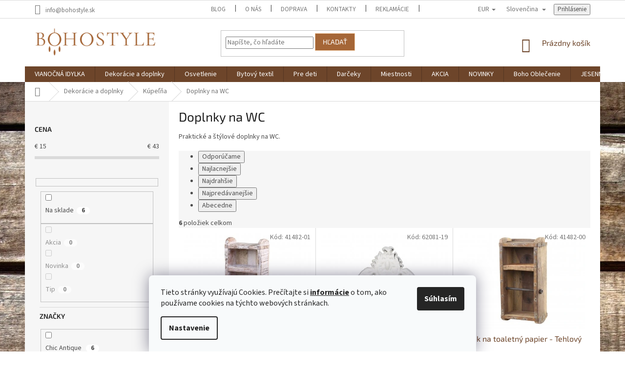

--- FILE ---
content_type: text/html; charset=utf-8
request_url: https://www.bohostyle.sk/kategoria/doplnky-na-wc/
body_size: 37220
content:
<!doctype html><html lang="sk" dir="ltr" class="header-background-light external-fonts-loaded"><head><meta charset="utf-8" /><meta name="viewport" content="width=device-width,initial-scale=1" /><title>Doplnky na WC | Bohostyle.sk</title><link rel="preconnect" href="https://cdn.myshoptet.com" /><link rel="dns-prefetch" href="https://cdn.myshoptet.com" /><link rel="preload" href="https://cdn.myshoptet.com/prj/dist/master/cms/libs/jquery/jquery-1.11.3.min.js" as="script" /><link href="https://cdn.myshoptet.com/prj/dist/master/cms/templates/frontend_templates/shared/css/font-face/source-sans-3.css" rel="stylesheet"><link href="https://cdn.myshoptet.com/prj/dist/master/cms/templates/frontend_templates/shared/css/font-face/exo-2.css" rel="stylesheet"><link href="https://cdn.myshoptet.com/prj/dist/master/shop/dist/font-shoptet-11.css.62c94c7785ff2cea73b2.css" rel="stylesheet"><script>
dataLayer = [];
dataLayer.push({'shoptet' : {
    "pageId": 1750,
    "pageType": "category",
    "currency": "EUR",
    "currencyInfo": {
        "decimalSeparator": ",",
        "exchangeRate": 1,
        "priceDecimalPlaces": 2,
        "symbol": "\u20ac",
        "symbolLeft": 1,
        "thousandSeparator": " "
    },
    "language": "sk",
    "projectId": 244933,
    "category": {
        "guid": "df4886b9-0c03-11ec-a39f-002590dc5efc",
        "path": "Dekor\u00e1cie a doplnky | K\u00fape\u013e\u0148a | Doplnky na WC",
        "parentCategoryGuid": "f2265a15-a66f-11ea-beb1-002590dad85e"
    },
    "cartInfo": {
        "id": null,
        "freeShipping": false,
        "freeShippingFrom": 80,
        "leftToFreeGift": {
            "formattedPrice": "\u20ac0",
            "priceLeft": 0
        },
        "freeGift": false,
        "leftToFreeShipping": {
            "priceLeft": 80,
            "dependOnRegion": 0,
            "formattedPrice": "\u20ac80"
        },
        "discountCoupon": [],
        "getNoBillingShippingPrice": {
            "withoutVat": 0,
            "vat": 0,
            "withVat": 0
        },
        "cartItems": [],
        "taxMode": "ORDINARY"
    },
    "cart": [],
    "customer": {
        "priceRatio": 1,
        "priceListId": 1,
        "groupId": null,
        "registered": false,
        "mainAccount": false
    }
}});
dataLayer.push({'cookie_consent' : {
    "marketing": "denied",
    "analytics": "denied"
}});
document.addEventListener('DOMContentLoaded', function() {
    shoptet.consent.onAccept(function(agreements) {
        if (agreements.length == 0) {
            return;
        }
        dataLayer.push({
            'cookie_consent' : {
                'marketing' : (agreements.includes(shoptet.config.cookiesConsentOptPersonalisation)
                    ? 'granted' : 'denied'),
                'analytics': (agreements.includes(shoptet.config.cookiesConsentOptAnalytics)
                    ? 'granted' : 'denied')
            },
            'event': 'cookie_consent'
        });
    });
});
</script>

<!-- Google Tag Manager -->
<script>(function(w,d,s,l,i){w[l]=w[l]||[];w[l].push({'gtm.start':
new Date().getTime(),event:'gtm.js'});var f=d.getElementsByTagName(s)[0],
j=d.createElement(s),dl=l!='dataLayer'?'&l='+l:'';j.async=true;j.src=
'https://www.googletagmanager.com/gtm.js?id='+i+dl;f.parentNode.insertBefore(j,f);
})(window,document,'script','dataLayer','GTM-MKVJMMP');</script>
<!-- End Google Tag Manager -->

<meta property="og:type" content="website"><meta property="og:site_name" content="bohostyle.sk"><meta property="og:url" content="https://www.bohostyle.sk/kategoria/doplnky-na-wc/"><meta property="og:title" content="Doplnky na WC | Bohostyle.sk"><meta name="author" content="BOHOSTYLE.sk"><meta name="web_author" content="Shoptet.sk"><meta name="dcterms.rightsHolder" content="www.bohostyle.sk"><meta name="robots" content="index,follow"><meta property="og:image" content="https://www.bohostyle.sk/user/categories/orig/doplnky_na_wc.jpg"><meta property="og:description" content="Praktické a štýlové doplnky na WC. "><meta name="description" content="Praktické a štýlové doplnky na WC. "><meta name="google-site-verification" content="05e8387d0eea87b198c897a02ceb11e4015d6984"><style>:root {--color-primary: #6d452a;--color-primary-h: 24;--color-primary-s: 44%;--color-primary-l: 30%;--color-primary-hover: #329A9D;--color-primary-hover-h: 182;--color-primary-hover-s: 52%;--color-primary-hover-l: 41%;--color-secondary: #bfbe64;--color-secondary-h: 59;--color-secondary-s: 42%;--color-secondary-l: 57%;--color-secondary-hover: #b7e235;--color-secondary-hover-h: 75;--color-secondary-hover-s: 75%;--color-secondary-hover-l: 55%;--color-tertiary: #a56637;--color-tertiary-h: 26;--color-tertiary-s: 50%;--color-tertiary-l: 43%;--color-tertiary-hover: #eec499;--color-tertiary-hover-h: 30;--color-tertiary-hover-s: 71%;--color-tertiary-hover-l: 77%;--color-header-background: #ffffff;--template-font: "Source Sans 3";--template-headings-font: "Exo 2";--header-background-url: none;--cookies-notice-background: #F8FAFB;--cookies-notice-color: #252525;--cookies-notice-button-hover: #27263f;--cookies-notice-link-hover: #3b3a5f;--templates-update-management-preview-mode-content: "Náhľad aktualizácií šablóny je aktívny pre váš prehliadač."}</style>
    
    <link href="https://cdn.myshoptet.com/prj/dist/master/shop/dist/main-11.less.5a24dcbbdabfd189c152.css" rel="stylesheet" />
        
    <script>var shoptet = shoptet || {};</script>
    <script src="https://cdn.myshoptet.com/prj/dist/master/shop/dist/main-3g-header.js.05f199e7fd2450312de2.js"></script>
<!-- User include --><!-- api 427(81) html code header -->
<link rel="stylesheet" href="https://cdn.myshoptet.com/usr/api2.dklab.cz/user/documents/_doplnky/instagram/244933/8/244933_8.css" type="text/css" /><style>
        :root {
            --dklab-instagram-header-color: #FFFFFF;  
            --dklab-instagram-header-background: #DDDDDD;  
            --dklab-instagram-font-weight: 700;
            --dklab-instagram-font-size: 160%;
            --dklab-instagram-logoUrl: url(https://cdn.myshoptet.com/usr/api2.dklab.cz/user/documents/_doplnky/instagram/img/logo-duha.png); 
            --dklab-instagram-logo-size-width: 40px;
            --dklab-instagram-logo-size-height: 40px;                        
            --dklab-instagram-hover-content: "\e902";                        
            --dklab-instagram-padding: 0px;                        
            --dklab-instagram-border-color: #888888;
            
        }
        </style>
<!-- api 608(256) html code header -->
<link rel="stylesheet" href="https://cdn.myshoptet.com/usr/api2.dklab.cz/user/documents/_doplnky/bannery/244933/3680/244933_3680.css" type="text/css" /><style>
        :root {
            --dklab-bannery-b-hp-padding: 5px;
            --dklab-bannery-b-hp-box-padding: 5px;
            --dklab-bannery-b-hp-big-screen: 50%;
            --dklab-bannery-b-hp-medium-screen: 50%;
            --dklab-bannery-b-hp-small-screen: 50%;
            --dklab-bannery-b-hp-tablet-screen: 50%;
            --dklab-bannery-b-hp-mobile-screen: 100%;

            --dklab-bannery-i-hp-icon-color: #C9C68F;
            --dklab-bannery-i-hp-color: #FFFFFF;
            --dklab-bannery-i-hp-background: #6D452A;            
            
            --dklab-bannery-i-d-icon-color: #C9C68F;
            --dklab-bannery-i-d-color: #FFFFFF;
            --dklab-bannery-i-d-background: #6D452A;


            --dklab-bannery-i-hp-w-big-screen: 4;
            --dklab-bannery-i-hp-w-medium-screen: 4;
            --dklab-bannery-i-hp-w-small-screen: 4;
            --dklab-bannery-i-hp-w-tablet-screen: 4;
            --dklab-bannery-i-hp-w-mobile-screen: 2;
            
            --dklab-bannery-i-d-w-big-screen: 4;
            --dklab-bannery-i-d-w-medium-screen: 4;
            --dklab-bannery-i-d-w-small-screen: 4;
            --dklab-bannery-i-d-w-tablet-screen: 4;
            --dklab-bannery-i-d-w-mobile-screen: 2;

        }</style>
<!-- api 609(257) html code header -->
<link rel="stylesheet" href="https://cdn.myshoptet.com/usr/api2.dklab.cz/user/documents/_doplnky/slider/244933/2/244933_2.css" type="text/css" /><style>
        :root {
        --dklab-slider-color-arrow: #21CDDB;
        --dklab-slider-color-hp-dot: #6EA46F;
        --dklab-slider-color-hp-dot-active: #1DC1B8;
        --dklab-slider-color-l-dot: #A4A4A4;
        --dklab-slider-color-l-dot-active: #000000;
        --dklab-slider-color-c-dot: #FFFFFF;
        --dklab-slider-color-c-dot-active: #32949C;
        --dklab-slider-color-c-arrow: #000000;
        --dklab-slider-color-d-dot: #A4A4A4;
        --dklab-slider-color-d-dot-active: #1DC1B8;

        }</style>
<!-- api 666(313) html code header -->
<script async importance="high" src="https://download.databreakers.com/clients/shoptet_bohostyle_sk_244933/classic.js"></script>
<!-- api 1004(637) html code header -->
<script>
      window.mehub = window.mehub || {};
      window.mehub.bonus = {
        businessId: 'f2dcb2d0-4af6-40aa-a6b1-d318dee5b226',
        addonId: '31c5256a-b1ae-402b-81dd-a382f1f4efbf'
      }
    </script>
    
<!-- api 1012(643) html code header -->
<style data-purpose="gopay-hiding-apple-pay">
	div[data-guid="3b1476c7-73c0-11ec-b563-002590dc5efc"] {
		display: none
	}
</style>
<!-- service 427(81) html code header -->
<link rel="stylesheet" href="https://cdn.myshoptet.com/usr/api2.dklab.cz/user/documents/_doplnky/instagram/font/instagramplus.css" type="text/css" />

<!-- service 608(256) html code header -->
<link rel="stylesheet" href="https://cdn.myshoptet.com/usr/api.dklab.cz/user/documents/fontawesome/css/all.css?v=1.02" type="text/css" />
<!-- service 640(287) html code header -->
<link rel="stylesheet" media="screen" href="https://cdn.myshoptet.com/usr/fvstudio.myshoptet.com/user/documents/datum-doruceni/css/global.css?v=1.09" />
<link rel="stylesheet" media="screen" href="https://cdn.myshoptet.com/usr/fvstudio.myshoptet.com/user/documents/datum-doruceni/css/Classic.css?v=1.95" />


<!-- service 1004(637) html code header -->
<script src="https://mehub-framework.web.app/main.bundle.js?v=1"></script>
<!-- service 417(71) html code header -->
<style>
@media screen and (max-width: 767px) {
body.sticky-mobile:not(.paxio-merkur):not(.venus) .dropdown {display: none !important;}
body.sticky-mobile:not(.paxio-merkur):not(.venus) .languagesMenu{right: 98px; position: absolute;}
body.sticky-mobile:not(.paxio-merkur):not(.venus) .languagesMenu .caret{display: none !important;}
body.sticky-mobile:not(.paxio-merkur):not(.venus) .languagesMenu.open .languagesMenu__content {display: block;right: 0;left: auto;}
.template-12 #header .site-name {max-width: 40% !important;}
}
@media screen and (-ms-high-contrast: active), (-ms-high-contrast: none) {
.template-12 #header {position: fixed; width: 100%;}
.template-12 #content-wrapper.content-wrapper{padding-top: 80px;}
}
.sticky-mobile #header-image{display: none;}
@media screen and (max-width: 640px) {
.template-04.sticky-mobile #header-cart{position: fixed;top: 3px;right: 92px;}
.template-04.sticky-mobile #header-cart::before {font-size: 32px;}
.template-04.sticky-mobile #header-cart strong{display: none;}
}
@media screen and (min-width: 641px) {
.dklabGarnet #main-wrapper {overflow: visible !important;}
}
.dklabGarnet.sticky-mobile #logo img {top: 0 !important;}
@media screen and (min-width: 768px){
.top-navigation-bar .site-name {display: none;}
}
/*NOVÁ VERZE MOBILNÍ HLAVIČKY*/
@media screen and (max-width: 767px){
.scrolled-down body:not(.ordering-process):not(.search-window-visible) .top-navigation-bar {transform: none !important;}
.scrolled-down body:not(.ordering-process):not(.search-window-visible) #header .site-name {transform: none !important;}
.scrolled-down body:not(.ordering-process):not(.search-window-visible) #header .cart-count {transform: none !important;}
.scrolled-down #header {transform: none !important;}

body.template-11.mobile-header-version-1:not(.paxio-merkur):not(.venus) .top-navigation-bar .site-name{display: none !important;}
body.template-11.mobile-header-version-1:not(.paxio-merkur):not(.venus) #header .cart-count {top: -39px !important;position: absolute !important;}
.template-11.sticky-mobile.mobile-header-version-1 .responsive-tools > a[data-target="search"] {visibility: visible;}
.template-12.mobile-header-version-1 #header{position: fixed !important;}
.template-09.mobile-header-version-1.sticky-mobile .top-nav .subnav-left {visibility: visible;}
}

/*Disco*/
@media screen and (min-width: 768px){
.template-13:not(.jupiter) #header, .template-14 #header{position: sticky;top: 0;z-index: 8;}
.template-14.search-window-visible #header{z-index: 9999;}
body.navigation-hovered::before {z-index: 7;}
/*
.template-13 .top-navigation-bar{z-index: 10000;}
.template-13 .popup-widget {z-index: 10001;}
*/
.scrolled .template-13 #header, .scrolled .template-14 #header{box-shadow: 0 2px 10px rgba(0,0,0,0.1);}
.search-focused::before{z-index: 8;}
.top-navigation-bar{z-index: 9;position: relative;}
.paxio-merkur.top-navigation-menu-visible #header .search-form .form-control {z-index: 1;}
.paxio-merkur.top-navigation-menu-visible .search-form::before {z-index: 1;}
.scrolled .popup-widget.cart-widget {position: fixed;top: 68px !important;}

/* MERKUR */
.paxio-merkur.sticky-mobile.template-11 #oblibeneBtn{line-height: 70px !important;}
}


/* VENUS */
@media screen and (min-width: 768px){
.venus.sticky-mobile:not(.ordering-process) #header {position: fixed !important;width: 100%;transform: none !important;translate: none !important;box-shadow: 0 2px 10px rgba(0,0,0,0.1);visibility: visible !important;opacity: 1 !important;}
.venus.sticky-mobile:not(.ordering-process) .overall-wrapper{padding-top: 160px;}
.venus.sticky-mobile.type-index:not(.ordering-process) .overall-wrapper{padding-top: 85px;}
.venus.sticky-mobile:not(.ordering-process) #content-wrapper.content-wrapper {padding-top: 0 !important;}
}
@media screen and (max-width: 767px){
.template-14 .top-navigation-bar > .site-name{display: none !important;}
.template-14 #header .header-top .header-top-wrapper .site-name{margin: 0;}
}
/* JUPITER */
@media screen and (max-width: 767px){
.scrolled-down body.jupiter:not(.ordering-process):not(.search-window-visible) #header .site-name {-webkit-transform: translateX(-50%) !important;transform: translateX(-50%) !important;}
}
@media screen and (min-width: 768px){
.jupiter.sticky-header #header::after{display: none;}
.jupiter.sticky-header #header{position: fixed; top: 0; width: 100%;z-index: 99;}
.jupiter.sticky-header.ordering-process #header{position: relative;}
.jupiter.sticky-header .overall-wrapper{padding-top: 182px;}
.jupiter.sticky-header.ordering-process .overall-wrapper{padding-top: 0;}
.jupiter.sticky-header #header .header-top {height: 80px;}
}
</style>
<!-- service 423(77) html code header -->
<script type="text/javascript" src="https://postback.affiliateport.eu/track.js"></script>
<script>
    function getCookie(name) {
        const value = `; ${document.cookie}`;
        const parts = value.split(`; ${name}=`);
        if (parts.length === 2) return parts.pop().split(';').shift();
    }

    const interval = setInterval(() => {
        if (document.cookie.indexOf('CookiesConsent=') !== - 1) {
            //ex.: {"consent":"analytics,personalisation","cookieId":"7hq2hmetk5kn82nkc9srfme7dio7288c"}
            let cookies_consent = getCookie('CookiesConsent').split("\n").map(JSON.parse)[0]
            let consent_attr = cookies_consent?.consent ?? ''

            if (consent_attr.includes('analytics')) {
                _AP_tracker.init()
                clearInterval(interval);
            }
        }
    }, 100)
</script>
<!-- service 425(79) html code header -->
<style>
.hodnoceni:before{content: "Jak o nás mluví zákazníci";}
.hodnoceni.svk:before{content: "Ako o nás hovoria zákazníci";}
.hodnoceni.hun:before{content: "Mit mondanak rólunk a felhasználók";}
.hodnoceni.pl:before{content: "Co mówią o nas klienci";}
.hodnoceni.eng:before{content: "Customer reviews";}
.hodnoceni.de:before{content: "Was unsere Kunden über uns denken";}
.hodnoceni.ro:before{content: "Ce spun clienții despre noi";}
.hodnoceni{margin: 20px auto;}
body:not(.paxio-merkur):not(.venus):not(.jupiter) .hodnoceni .vote-wrap {border: 0 !important;width: 24.5%;flex-basis: 25%;padding: 10px 20px !important;display: inline-block;margin: 0;vertical-align: top;}
.multiple-columns-body #content .hodnoceni .vote-wrap {width: 49%;flex-basis: 50%;}
.hodnoceni .votes-wrap {display: block; border: 1px solid #f7f7f7;margin: 0;width: 100%;max-width: none;padding: 10px 0; background: #fff;}
.hodnoceni .vote-wrap:nth-child(n+5){display: none !important;}
.hodnoceni:before{display: block;font-size: 18px;padding: 10px 20px;background: #fcfcfc;}
.sidebar .hodnoceni .vote-pic, .sidebar .hodnoceni .vote-initials{display: block;}
.sidebar .hodnoceni .vote-wrap, #column-l #column-l-in .hodnoceni .vote-wrap {width: 100% !important; display: block;}
.hodnoceni > a{display: block;text-align: right;padding-top: 6px;}
.hodnoceni > a:after{content: "››";display: inline-block;margin-left: 2px;}
.sidebar .hodnoceni:before, #column-l #column-l-in .hodnoceni:before {background: none !important; padding-left: 0 !important;}
.template-10 .hodnoceni{max-width: 952px !important;}
.page-detail .hodnoceni > a{font-size: 14px;}
.page-detail .hodnoceni{margin-bottom: 30px;}
@media screen and (min-width: 992px) and (max-width: 1199px) {
.hodnoceni .vote-rating{display: block;}
.hodnoceni .vote-time{display: block;margin-top: 3px;}
.hodnoceni .vote-delimeter{display: none;}
}
@media screen and (max-width: 991px) {
body:not(.paxio-merkur):not(.venus):not(.jupiter) .hodnoceni .vote-wrap {width: 49%;flex-basis: 50%;}
.multiple-columns-body #content .hodnoceni .vote-wrap {width: 99%;flex-basis: 100%;}
}
@media screen and (max-width: 767px) {
body:not(.paxio-merkur):not(.venus):not(.jupiter) .hodnoceni .vote-wrap {width: 99%;flex-basis: 100%;}
}
.home #main-product .hodnoceni{margin: 0 0 60px 0;}
.hodnoceni .votes-wrap.admin-response{display: none !important;}
.hodnoceni .vote-pic {width: 100px;}
.hodnoceni .vote-delimeter{display: none;}
.hodnoceni .vote-rating{display: block;}
.hodnoceni .vote-time {display: block;margin-top: 5px;}
@media screen and (min-width: 768px){
.template-12 .hodnoceni{max-width: 747px; margin-left: auto; margin-right: auto;}
}
@media screen and (min-width: 992px){
.template-12 .hodnoceni{max-width: 972px;}
}
@media screen and (min-width: 1200px){
.template-12 .hodnoceni{max-width: 1418px;}
}
.template-14 .hodnoceni .vote-initials{margin: 0 auto;}
.vote-pic img::before {display: none;}
.hodnoceni + .hodnoceni {display: none;}
</style>
<!-- service 609(257) html code header -->
<link rel="stylesheet" href="https://cdn.myshoptet.com/usr/api2.dklab.cz/user/documents/css/swiper-bundle.min.css?v=1" />
<!--
<link rel="stylesheet" href="https://cdn.myshoptet.com/usr/api.dklab.cz/user/documents/_doplnky/lightslider/dist/css/lightslider.css?v=5" />
<link rel="stylesheet" href="https://cdn.myshoptet.com/usr/api.dklab.cz/user/documents/_doplnky/sliderplus/src/style.css?v=66" type="text/css" />
<link rel="stylesheet" href="https://cdn.myshoptet.com/usr/api.dklab.cz/user/documents/_doplnky/sliderplus/src/style_fix.css?v=38" type="text/css" />
<style type="text/css">
.dklabSliderplusCarousel.dklabSliderplus-moderni-tmavy .extended-banner-link:hover, .dklabSliderplusCarousel.dklabSliderplus-moderni-svetly .extended-banner-link:hover,
.dklabSliderplusCarousel.dklabSliderplus-box-tmavy .extended-banner-link, .dklabSliderplusCarousel.dklabSliderplus-box-svetly .extended-banner-link{
  background: #6d452a;
}
</style>
-->

<!-- project html code header -->
<!-- Global site tag (gtag.js) - Google Analytics -->
<script async src="https://www.googletagmanager.com/gtag/js?id=UA-122368491-2"></script>
<script>
  window.dataLayer = window.dataLayer || [];
  function gtag(){dataLayer.push(arguments);}
  gtag('js', new Date());

  gtag('config', 'UA-122368491-2');
</script>

<!-- Global site tag (gtag.js) - Google Analytics -->
<script async src="https://www.googletagmanager.com/gtag/js?id=G-R36B78LX5L"></script>
<script>
  window.dataLayer = window.dataLayer || [];
  function gtag(){dataLayer.push(arguments);}
  gtag('js', new Date());

  gtag('config', 'G-R36B78LX5L');
</script>

<!-- Facebook Pixel Code -->
<script>
!function(f,b,e,v,n,t,s)
{if(f.fbq)return;n=f.fbq=function(){n.callMethod?
n.callMethod.apply(n,arguments):n.queue.push(arguments)};
if(!f._fbq)f._fbq=n;n.push=n;n.loaded=!0;n.version='2.0';
n.queue=[];t=b.createElement(e);t.async=!0;
t.src=v;s=b.getElementsByTagName(e)[0];
s.parentNode.insertBefore(t,s)}(window, document,'script',
'https://connect.facebook.net/en_US/fbevents.js');
fbq('init', '535685670404932');
fbq('track', 'PageView');
</script>
<noscript><img height="1" width="1" style="display:none"
src="https://www.facebook.com/tr?id=535685670404932&ev=PageView&noscript=1"
/></noscript>
<!-- End Facebook Pixel Code -->

<!-- Google Tag Manager -->
<script>(function(w,d,s,l,i){w[l]=w[l]||[];w[l].push({'gtm.start':
new Date().getTime(),event:'gtm.js'});var f=d.getElementsByTagName(s)[0],
j=d.createElement(s),dl=l!='dataLayer'?'&l='+l:'';j.async=true;j.src=
'https://www.googletagmanager.com/gtm.js?id='+i+dl;f.parentNode.insertBefore(j,f);
})(window,document,'script','dataLayer','GTM-MKVJMMP');</script>
<!-- End Google Tag Manager -->

<!-- Global site tag (gtag.js) - Google Ads: 775293030 -->
<script async src="https://www.googletagmanager.com/gtag/js?id=AW-775293030"></script>
<script>
  window.dataLayer = window.dataLayer || [];
  function gtag(){dataLayer.push(arguments);}
  gtag('js', new Date());

  gtag('config', 'AW-775293030');
  gtag('config', 'AW-782084470');
</script>

<meta name="p:domain_verify" content="37ced9eda7671cca397ede3689c13092"/>
<meta name="facebook-domain-verification" content="8o5nnvfbwy5bodgfri7h53e7v6rk4g" />


<!-- Biano Pixel Code -->
<script>
!function(b,i,a,n,o,p,x)
{if(b.bianoTrack)return;o=b.bianoTrack=function(){o.callMethod?
o.callMethod.apply(o,arguments):o.queue.push(arguments)};
o.push=o;o.queue=[];p=i.createElement(a);p.async=!0;p.src=n;
x=i.getElementsByTagName(a)[0];x.parentNode.insertBefore(p,x)
}(window,document,'script','https://pixel.biano.sk/min/pixel.js');
bianoTrack('init', '<sk9b482ce4fd35209664491c9ce92c33b19f94210c>');
</script>
<!-- End Biano Pixel Code -->


<style>
@media screen and (min-width: 992px) {
.blog-hp {background-color: #fff; padding: 40px 20px;}
}

a, .link-like {
    color: #329A9D;
}

a:hover, .link-like:hover {
    color: #6d452a;
}

.flag.flag-freeshipping {
    background-color: #329A9D;
}

.flag.flag-discount {
    background-color: #eec499;
}

</style>
<style>
.back-shopping-link .next-step-back {background-color: #fff; padding: 10px; margin-bottom: 20px;}
</style>


<meta name="facebook-domain-verification" content="u5c8vlw9d1b8pfv3mru5j7kcye3lri" />
<style>
#dklabLogaSliderWrapper { background-color: #fff; }
</style>
<style>
    #register-form .btn-login {
        color: #fff;
        border-color: var(--color-primary);
        background-color: var(--color-primary);
    }
    #register-form .btn-login:hover {
        color:var(--color-primary);
        border-color: var(--color-primary);
        background-color: #fff;
    }
</style>

<link rel="apple-touch-icon" sizes="180x180" href="/user/documents/apple-touch-icon.png">
<link rel="icon" type="image/png" sizes="32x32" href="/user/documents/favicon-32x32.png">
<link rel="icon" type="image/png" sizes="16x16" href="/user/documents/favicon-16x16.png">
<link rel="manifest" href="/user/documents/site.webmanifest">
<link rel="mask-icon" href="/user/documents/safari-pinned-tab.svg" color="#5bbad5">
<link rel="shortcut icon" href="/user/documents/favicon.ico">
<meta name="msapplication-TileColor" content="#da532c">
<meta name="msapplication-config" content="/user/documents/browserconfig.xml">
<meta name="theme-color" content="#ffffff">
<!-- /User include --><link rel="canonical" href="https://www.bohostyle.sk/kategoria/doplnky-na-wc/" /><link rel="alternate" hreflang="sk" href="https://www.bohostyle.sk/kategoria/doplnky-na-wc/" /><link rel="alternate" hreflang="cs" href="https://www.bohostyle.sk/cs/kategorie/doplnky-na-wc/" /><link rel="alternate" hreflang="x-default" href="https://www.bohostyle.sk/kategoria/doplnky-na-wc/" />    <script>
        var _hwq = _hwq || [];
        _hwq.push(['setKey', '20C4CEBEAE13B7A84E20E03B787A728F']);
        _hwq.push(['setTopPos', '200']);
        _hwq.push(['showWidget', '22']);
        (function() {
            var ho = document.createElement('script');
            ho.src = 'https://sk.im9.cz/direct/i/gjs.php?n=wdgt&sak=20C4CEBEAE13B7A84E20E03B787A728F';
            var s = document.getElementsByTagName('script')[0]; s.parentNode.insertBefore(ho, s);
        })();
    </script>
<style>/* custom background */@media (min-width: 992px) {body {background-position: top center;background-repeat: no-repeat;background-attachment: fixed;background-image: url('https://cdn.myshoptet.com/usr/www.bohostyle.sk/user/frontend_backgrounds/154770-1.jpg');}}</style>    <!-- Global site tag (gtag.js) - Google Analytics -->
    <script async src="https://www.googletagmanager.com/gtag/js?id=G-R36B78LX5L"></script>
    <script>
        
        window.dataLayer = window.dataLayer || [];
        function gtag(){dataLayer.push(arguments);}
        

                    console.debug('default consent data');

            gtag('consent', 'default', {"ad_storage":"denied","analytics_storage":"denied","ad_user_data":"denied","ad_personalization":"denied","wait_for_update":500});
            dataLayer.push({
                'event': 'default_consent'
            });
        
        gtag('js', new Date());

        
                gtag('config', 'G-R36B78LX5L', {"groups":"GA4","send_page_view":false,"content_group":"category","currency":"EUR","page_language":"sk"});
        
                gtag('config', 'AW-775293030', {"allow_enhanced_conversions":true});
        
        
        
        
        
                    gtag('event', 'page_view', {"send_to":"GA4","page_language":"sk","content_group":"category","currency":"EUR"});
        
        
        
        
        
        
        
        
        
        
        
        
        
        document.addEventListener('DOMContentLoaded', function() {
            if (typeof shoptet.tracking !== 'undefined') {
                for (var id in shoptet.tracking.bannersList) {
                    gtag('event', 'view_promotion', {
                        "send_to": "UA",
                        "promotions": [
                            {
                                "id": shoptet.tracking.bannersList[id].id,
                                "name": shoptet.tracking.bannersList[id].name,
                                "position": shoptet.tracking.bannersList[id].position
                            }
                        ]
                    });
                }
            }

            shoptet.consent.onAccept(function(agreements) {
                if (agreements.length !== 0) {
                    console.debug('gtag consent accept');
                    var gtagConsentPayload =  {
                        'ad_storage': agreements.includes(shoptet.config.cookiesConsentOptPersonalisation)
                            ? 'granted' : 'denied',
                        'analytics_storage': agreements.includes(shoptet.config.cookiesConsentOptAnalytics)
                            ? 'granted' : 'denied',
                                                                                                'ad_user_data': agreements.includes(shoptet.config.cookiesConsentOptPersonalisation)
                            ? 'granted' : 'denied',
                        'ad_personalization': agreements.includes(shoptet.config.cookiesConsentOptPersonalisation)
                            ? 'granted' : 'denied',
                        };
                    console.debug('update consent data', gtagConsentPayload);
                    gtag('consent', 'update', gtagConsentPayload);
                    dataLayer.push(
                        { 'event': 'update_consent' }
                    );
                }
            });
        });
    </script>
</head><body class="desktop id-1750 in-doplnky-na-wc template-11 type-category multiple-columns-body columns-3 ums_forms_redesign--off ums_a11y_category_page--on ums_discussion_rating_forms--off ums_flags_display_unification--on ums_a11y_login--on mobile-header-version-0"><noscript>
    <style>
        #header {
            padding-top: 0;
            position: relative !important;
            top: 0;
        }
        .header-navigation {
            position: relative !important;
        }
        .overall-wrapper {
            margin: 0 !important;
        }
        body:not(.ready) {
            visibility: visible !important;
        }
    </style>
    <div class="no-javascript">
        <div class="no-javascript__title">Musíte zmeniť nastavenie vášho prehliadača</div>
        <div class="no-javascript__text">Pozrite sa na: <a href="https://www.google.com/support/bin/answer.py?answer=23852">Ako povoliť JavaScript vo vašom prehliadači</a>.</div>
        <div class="no-javascript__text">Ak používate software na blokovanie reklám, možno bude potrebné, aby ste povolili JavaScript z tejto stránky.</div>
        <div class="no-javascript__text">Ďakujeme.</div>
    </div>
</noscript>

        <div id="fb-root"></div>
        <script>
            window.fbAsyncInit = function() {
                FB.init({
//                    appId            : 'your-app-id',
                    autoLogAppEvents : true,
                    xfbml            : true,
                    version          : 'v19.0'
                });
            };
        </script>
        <script async defer crossorigin="anonymous" src="https://connect.facebook.net/sk_SK/sdk.js"></script>
<!-- Google Tag Manager (noscript) -->
<noscript><iframe src="https://www.googletagmanager.com/ns.html?id=GTM-MKVJMMP"
height="0" width="0" style="display:none;visibility:hidden"></iframe></noscript>
<!-- End Google Tag Manager (noscript) -->

    <div class="siteCookies siteCookies--bottom siteCookies--light js-siteCookies" role="dialog" data-testid="cookiesPopup" data-nosnippet>
        <div class="siteCookies__form">
            <div class="siteCookies__content">
                <div class="siteCookies__text">
                    <span>Tieto stránky využívajú Cookies. Prečítajte si </span><a href="https://www.bohostyle.sk/ochrana-osobnych-udajov/" target="_blank" rel="noopener noreferrer"><strong>informácie</strong></a><span> o tom, ako používame cookies na týchto webových stránkach.</span>
                </div>
                <p class="siteCookies__links">
                    <button class="siteCookies__link js-cookies-settings" aria-label="Nastavenia cookies" data-testid="cookiesSettings">Nastavenie</button>
                </p>
            </div>
            <div class="siteCookies__buttonWrap">
                                <button class="siteCookies__button js-cookiesConsentSubmit" value="all" aria-label="Prijať cookies" data-testid="buttonCookiesAccept">Súhlasím</button>
            </div>
        </div>
        <script>
            document.addEventListener("DOMContentLoaded", () => {
                const siteCookies = document.querySelector('.js-siteCookies');
                document.addEventListener("scroll", shoptet.common.throttle(() => {
                    const st = document.documentElement.scrollTop;
                    if (st > 1) {
                        siteCookies.classList.add('siteCookies--scrolled');
                    } else {
                        siteCookies.classList.remove('siteCookies--scrolled');
                    }
                }, 100));
            });
        </script>
    </div>
<a href="#content" class="skip-link sr-only">Prejsť na obsah</a><div class="overall-wrapper"><div class="user-action"><div class="container">
    <div class="user-action-in">
                    <div id="login" class="user-action-login popup-widget login-widget" role="dialog" aria-labelledby="loginHeading">
        <div class="popup-widget-inner">
                            <h2 id="loginHeading">Prihlásenie k vášmu účtu</h2><div id="customerLogin"><form action="/action/Customer/Login/" method="post" id="formLoginIncluded" class="csrf-enabled formLogin" data-testid="formLogin"><input type="hidden" name="referer" value="" /><div class="form-group"><div class="input-wrapper email js-validated-element-wrapper no-label"><input type="email" name="email" class="form-control" autofocus placeholder="E-mailová adresa (napr. jan@novak.sk)" data-testid="inputEmail" autocomplete="email" required /></div></div><div class="form-group"><div class="input-wrapper password js-validated-element-wrapper no-label"><input type="password" name="password" class="form-control" placeholder="Heslo" data-testid="inputPassword" autocomplete="current-password" required /><span class="no-display">Nemôžete vyplniť toto pole</span><input type="text" name="surname" value="" class="no-display" /></div></div><div class="form-group"><div class="login-wrapper"><button type="submit" class="btn btn-secondary btn-text btn-login" data-testid="buttonSubmit">Prihlásiť sa</button><div class="password-helper"><a href="/registracia/" data-testid="signup" rel="nofollow">Nová registrácia</a><a href="/klient/zabudnute-heslo/" rel="nofollow">Zabudnuté heslo</a></div></div></div><div class="social-login-buttons"><div class="social-login-buttons-divider"><span>alebo</span></div><div class="form-group"><a href="/action/Social/login/?provider=Facebook" class="login-btn facebook" rel="nofollow"><span class="login-facebook-icon"></span><strong>Prihlásiť sa cez Facebook</strong></a></div></div></form>
</div>                    </div>
    </div>

                            <div id="cart-widget" class="user-action-cart popup-widget cart-widget loader-wrapper" data-testid="popupCartWidget" role="dialog" aria-hidden="true">
    <div class="popup-widget-inner cart-widget-inner place-cart-here">
        <div class="loader-overlay">
            <div class="loader"></div>
        </div>
    </div>

    <div class="cart-widget-button">
        <a href="/kosik/" class="btn btn-conversion" id="continue-order-button" rel="nofollow" data-testid="buttonNextStep">Pokračovať do košíka</a>
    </div>
</div>
            </div>
</div>
</div><div class="top-navigation-bar" data-testid="topNavigationBar">

    <div class="container">

        <div class="top-navigation-contacts">
            <strong>Zákaznícka podpora:</strong><a href="mailto:info@bohostyle.sk" class="project-email" data-testid="contactboxEmail"><span>info@bohostyle.sk</span></a>        </div>

                            <div class="top-navigation-menu">
                <div class="top-navigation-menu-trigger"></div>
                <ul class="top-navigation-bar-menu">
                                            <li class="top-navigation-menu-item-933">
                            <a href="/blog/">Blog</a>
                        </li>
                                            <li class="top-navigation-menu-item-750">
                            <a href="/o-nas/">O nás </a>
                        </li>
                                            <li class="top-navigation-menu-item-1992">
                            <a href="/doprava/">Doprava</a>
                        </li>
                                            <li class="top-navigation-menu-item-29">
                            <a href="/kontakty/">Kontakty</a>
                        </li>
                                            <li class="top-navigation-menu-item-1995">
                            <a href="/reklamacie/">Reklamácie</a>
                        </li>
                                            <li class="top-navigation-menu-item-27">
                            <a href="/ako-nakupovat/">Ako nakupovať?</a>
                        </li>
                                            <li class="top-navigation-menu-item-1899">
                            <a href="/spolupraca/">Spolupráca</a>
                        </li>
                                            <li class="top-navigation-menu-item-1307">
                            <a href="/vernostny-klub-bohostyle/">Vernostný klub Bohostyle</a>
                        </li>
                                            <li class="top-navigation-menu-item-2013">
                            <a href="/zbierajte-lapace-v-bonusovom-programe/">Zbierajte lapače v bonusovom programe</a>
                        </li>
                                            <li class="top-navigation-menu-item-39">
                            <a href="/obchodne-podmienky/">Všeobecné obchodné podmienky</a>
                        </li>
                                            <li class="top-navigation-menu-item-691">
                            <a href="/ochrana-osobnych-udajov/">Ochrana osobných údajov</a>
                        </li>
                                            <li class="top-navigation-menu-item--51">
                            <a href="/hodnotenie-obchodu/">Hodnotenie obchodu</a>
                        </li>
                                            <li class="top-navigation-menu-item-1472">
                            <a href="/sutaze/">Súťaže </a>
                        </li>
                                    </ul>
                <ul class="top-navigation-bar-menu-helper"></ul>
            </div>
        
        <div class="top-navigation-tools top-navigation-tools--language">
            <div class="responsive-tools">
                <a href="#" class="toggle-window" data-target="search" aria-label="Hľadať" data-testid="linkSearchIcon"></a>
                                                            <a href="#" class="toggle-window" data-target="login"></a>
                                                    <a href="#" class="toggle-window" data-target="navigation" aria-label="Menu" data-testid="hamburgerMenu"></a>
            </div>
                <div class="languagesMenu">
        <button id="topNavigationDropdown" class="languagesMenu__flags" type="button" data-toggle="dropdown" aria-haspopup="true" aria-expanded="false">
            <svg aria-hidden="true" style="position: absolute; width: 0; height: 0; overflow: hidden;" version="1.1" xmlns="http://www.w3.org/2000/svg" xmlns:xlink="http://www.w3.org/1999/xlink"><defs><symbol id="shp-flag-SK" viewBox="0 0 32 32"><title>SK</title><path fill="#f0f0f0" style="fill: var(--color21, #f0f0f0)" d="M0 5.334h32v21.333h-32v-21.333z"></path><path fill="#0052b4" style="fill: var(--color20, #0052b4)" d="M0 12.29h32v7.42h-32v-7.42z"></path><path fill="#d80027" style="fill: var(--color19, #d80027)" d="M0 19.71h32v6.957h-32v-6.956z"></path><path fill="#f0f0f0" style="fill: var(--color21, #f0f0f0)" d="M8.092 11.362v5.321c0 3.027 3.954 3.954 3.954 3.954s3.954-0.927 3.954-3.954v-5.321h-7.908z"></path><path fill="#d80027" style="fill: var(--color19, #d80027)" d="M9.133 11.518v5.121c0 0.342 0.076 0.665 0.226 0.968 1.493 0 3.725 0 5.373 0 0.15-0.303 0.226-0.626 0.226-0.968v-5.121h-5.826z"></path><path fill="#f0f0f0" style="fill: var(--color21, #f0f0f0)" d="M13.831 15.089h-1.339v-0.893h0.893v-0.893h-0.893v-0.893h-0.893v0.893h-0.893v0.893h0.893v0.893h-1.339v0.893h1.339v0.893h0.893v-0.893h1.339z"></path><path fill="#0052b4" style="fill: var(--color20, #0052b4)" d="M10.577 18.854c0.575 0.361 1.166 0.571 1.469 0.665 0.303-0.093 0.894-0.303 1.469-0.665 0.58-0.365 0.987-0.782 1.218-1.246-0.255-0.18-0.565-0.286-0.901-0.286-0.122 0-0.241 0.015-0.355 0.041-0.242-0.55-0.791-0.934-1.43-0.934s-1.188 0.384-1.43 0.934c-0.114-0.027-0.233-0.041-0.355-0.041-0.336 0-0.646 0.106-0.901 0.286 0.231 0.465 0.637 0.882 1.217 1.246z"></path></symbol><symbol id="shp-flag-CZ" viewBox="0 0 32 32"><title>CZ</title><path fill="#0052b4" style="fill: var(--color20, #0052b4)" d="M0 5.334h32v21.333h-32v-21.333z"></path><path fill="#d80027" style="fill: var(--color19, #d80027)" d="M32 16v10.666h-32l13.449-10.666z"></path><path fill="#f0f0f0" style="fill: var(--color21, #f0f0f0)" d="M32 5.334v10.666h-18.551l-13.449-10.666z"></path></symbol></defs></svg>
            <svg class="shp-flag shp-flag-SK">
                <use xlink:href="#shp-flag-SK"></use>
            </svg>
            <span class="caret"></span>
        </button>
        <div class="languagesMenu__content" aria-labelledby="topNavigationDropdown">
                            <div class="languagesMenu__box toggle-window js-languagesMenu__box" data-hover="true" data-target="currency">
                    <div class="languagesMenu__header languagesMenu__header--name">Mena</div>
                    <div class="languagesMenu__header languagesMenu__header--actual" data-toggle="dropdown">EUR<span class="caret"></span></div>
                    <ul class="languagesMenu__list languagesMenu__list--currency">
                                                    <li class="languagesMenu__list__item">
                                <a href="/action/Currency/changeCurrency/?currencyCode=CZK" rel="nofollow" class="languagesMenu__list__link languagesMenu__list__link--currency">CZK</a>
                            </li>
                                                    <li class="languagesMenu__list__item">
                                <a href="/action/Currency/changeCurrency/?currencyCode=EUR" rel="nofollow" class="languagesMenu__list__link languagesMenu__list__link--currency">EUR</a>
                            </li>
                                            </ul>
                </div>
                                        <div class="languagesMenu__box toggle-window js-languagesMenu__box" data-hover="true" data-target="language">
                    <div class="languagesMenu__header languagesMenu__header--name">Jazyk</div>
                    <div class="languagesMenu__header languagesMenu__header--actual" data-toggle="dropdown">
                                                                                    
                                    Slovenčina
                                
                                                                                                                                <span class="caret"></span>
                    </div>
                    <ul class="languagesMenu__list languagesMenu__list--language">
                                                    <li>
                                <a href="/action/Language/changeLanguage/?language=sk" rel="nofollow" class="languagesMenu__list__link">
                                    <svg class="shp-flag shp-flag-SK">
                                        <use xlink:href="#shp-flag-SK"></use>
                                    </svg>
                                    <span class="languagesMenu__list__name languagesMenu__list__name--actual">Slovenčina</span>
                                </a>
                            </li>
                                                    <li>
                                <a href="/action/Language/changeLanguage/?language=cs" rel="nofollow" class="languagesMenu__list__link">
                                    <svg class="shp-flag shp-flag-CZ">
                                        <use xlink:href="#shp-flag-CZ"></use>
                                    </svg>
                                    <span class="languagesMenu__list__name">Čeština</span>
                                </a>
                            </li>
                                            </ul>
                </div>
                    </div>
    </div>
            <button class="top-nav-button top-nav-button-login toggle-window" type="button" data-target="login" aria-haspopup="dialog" aria-controls="login" aria-expanded="false" data-testid="signin"><span>Prihlásenie</span></button>        </div>

    </div>

</div>
<header id="header"><div class="container navigation-wrapper">
    <div class="header-top">
        <div class="site-name-wrapper">
            <div class="site-name"><a href="/" data-testid="linkWebsiteLogo"><img src="https://cdn.myshoptet.com/usr/www.bohostyle.sk/user/logos/transparent-d-295px-web.png" alt="BOHOSTYLE.sk" fetchpriority="low" /></a></div>        </div>
        <div class="search" itemscope itemtype="https://schema.org/WebSite">
            <meta itemprop="headline" content="Doplnky na WC"/><meta itemprop="url" content="https://www.bohostyle.sk"/><meta itemprop="text" content="Praktické a štýlové doplnky na WC. "/>            <form action="/action/ProductSearch/prepareString/" method="post"
    id="formSearchForm" class="search-form compact-form js-search-main"
    itemprop="potentialAction" itemscope itemtype="https://schema.org/SearchAction" data-testid="searchForm">
    <fieldset>
        <meta itemprop="target"
            content="https://www.bohostyle.sk/vyhladavanie/?string={string}"/>
        <input type="hidden" name="language" value="sk"/>
        
            
<input
    type="search"
    name="string"
        class="query-input form-control search-input js-search-input"
    placeholder="Napíšte, čo hľadáte"
    autocomplete="off"
    required
    itemprop="query-input"
    aria-label="Vyhľadávanie"
    data-testid="searchInput"
>
            <button type="submit" class="btn btn-default" data-testid="searchBtn">Hľadať</button>
        
    </fieldset>
</form>
        </div>
        <div class="navigation-buttons">
                
    <a href="/kosik/" class="btn btn-icon toggle-window cart-count" data-target="cart" data-hover="true" data-redirect="true" data-testid="headerCart" rel="nofollow" aria-haspopup="dialog" aria-expanded="false" aria-controls="cart-widget">
        
                <span class="sr-only">Nákupný košík</span>
        
            <span class="cart-price visible-lg-inline-block" data-testid="headerCartPrice">
                                    Prázdny košík                            </span>
        
    
            </a>
        </div>
    </div>
    <nav id="navigation" aria-label="Hlavné menu" data-collapsible="true"><div class="navigation-in menu"><ul class="menu-level-1" role="menubar" data-testid="headerMenuItems"><li class="menu-item-939 ext" role="none"><a href="/kategoria/vianocna-idylka/" data-testid="headerMenuItem" role="menuitem" aria-haspopup="true" aria-expanded="false"><b>VIANOČNÁ IDYLKA</b><span class="submenu-arrow"></span></a><ul class="menu-level-2" aria-label="VIANOČNÁ IDYLKA" tabindex="-1" role="menu"><li class="menu-item-2028" role="none"><a href="/kategoria/adventne-vence-a-svietniky/" class="menu-image" data-testid="headerMenuItem" tabindex="-1" aria-hidden="true"><img src="data:image/svg+xml,%3Csvg%20width%3D%22140%22%20height%3D%22100%22%20xmlns%3D%22http%3A%2F%2Fwww.w3.org%2F2000%2Fsvg%22%3E%3C%2Fsvg%3E" alt="" aria-hidden="true" width="140" height="100"  data-src="https://cdn.myshoptet.com/usr/www.bohostyle.sk/user/categories/thumb/adventne_vence_a_svietniky_kategoria_bohostyle.jpg" fetchpriority="low" /></a><div><a href="/kategoria/adventne-vence-a-svietniky/" data-testid="headerMenuItem" role="menuitem"><span>Adventné vence a svietniky</span></a>
                        </div></li><li class="menu-item-2034" role="none"><a href="/kategoria/adventne-kalendare/" class="menu-image" data-testid="headerMenuItem" tabindex="-1" aria-hidden="true"><img src="data:image/svg+xml,%3Csvg%20width%3D%22140%22%20height%3D%22100%22%20xmlns%3D%22http%3A%2F%2Fwww.w3.org%2F2000%2Fsvg%22%3E%3C%2Fsvg%3E" alt="" aria-hidden="true" width="140" height="100"  data-src="https://cdn.myshoptet.com/usr/www.bohostyle.sk/user/categories/thumb/adventne-kalendare.jpg" fetchpriority="low" /></a><div><a href="/kategoria/adventne-kalendare/" data-testid="headerMenuItem" role="menuitem"><span>Adventné kalendáre</span></a>
                        </div></li><li class="menu-item-2031" role="none"><a href="/kategoria/vianocne-ozdoby-na-stromcek/" class="menu-image" data-testid="headerMenuItem" tabindex="-1" aria-hidden="true"><img src="data:image/svg+xml,%3Csvg%20width%3D%22140%22%20height%3D%22100%22%20xmlns%3D%22http%3A%2F%2Fwww.w3.org%2F2000%2Fsvg%22%3E%3C%2Fsvg%3E" alt="" aria-hidden="true" width="140" height="100"  data-src="https://cdn.myshoptet.com/usr/www.bohostyle.sk/user/categories/thumb/viano__ne_ozdoby_na_stromcek.jpg" fetchpriority="low" /></a><div><a href="/kategoria/vianocne-ozdoby-na-stromcek/" data-testid="headerMenuItem" role="menuitem"><span>Vianočné ozdoby na stromček</span></a>
                        </div></li><li class="menu-item-2037" role="none"><a href="/kategoria/vianocne-stromceky/" class="menu-image" data-testid="headerMenuItem" tabindex="-1" aria-hidden="true"><img src="data:image/svg+xml,%3Csvg%20width%3D%22140%22%20height%3D%22100%22%20xmlns%3D%22http%3A%2F%2Fwww.w3.org%2F2000%2Fsvg%22%3E%3C%2Fsvg%3E" alt="" aria-hidden="true" width="140" height="100"  data-src="https://cdn.myshoptet.com/usr/www.bohostyle.sk/user/categories/thumb/vianocne-stromceky-kategoria-bohostyle.jpg" fetchpriority="low" /></a><div><a href="/kategoria/vianocne-stromceky/" data-testid="headerMenuItem" role="menuitem"><span>Vianočné stromčeky</span></a>
                        </div></li><li class="menu-item-2040" role="none"><a href="/kategoria/vianocne-stolovanie/" class="menu-image" data-testid="headerMenuItem" tabindex="-1" aria-hidden="true"><img src="data:image/svg+xml,%3Csvg%20width%3D%22140%22%20height%3D%22100%22%20xmlns%3D%22http%3A%2F%2Fwww.w3.org%2F2000%2Fsvg%22%3E%3C%2Fsvg%3E" alt="" aria-hidden="true" width="140" height="100"  data-src="https://cdn.myshoptet.com/usr/www.bohostyle.sk/user/categories/thumb/vianocne-stolovanie.jpg" fetchpriority="low" /></a><div><a href="/kategoria/vianocne-stolovanie/" data-testid="headerMenuItem" role="menuitem"><span>Vianočné stolovanie</span></a>
                        </div></li><li class="menu-item-2043" role="none"><a href="/kategoria/figurky-a-postavicky/" class="menu-image" data-testid="headerMenuItem" tabindex="-1" aria-hidden="true"><img src="data:image/svg+xml,%3Csvg%20width%3D%22140%22%20height%3D%22100%22%20xmlns%3D%22http%3A%2F%2Fwww.w3.org%2F2000%2Fsvg%22%3E%3C%2Fsvg%3E" alt="" aria-hidden="true" width="140" height="100"  data-src="https://cdn.myshoptet.com/usr/www.bohostyle.sk/user/categories/thumb/vianocne-postavicky-sneha-deco.jpg" fetchpriority="low" /></a><div><a href="/kategoria/figurky-a-postavicky/" data-testid="headerMenuItem" role="menuitem"><span>Figúrky a postavičky</span></a>
                        </div></li><li class="menu-item-2046" role="none"><a href="/kategoria/vianocne-dekoracie/" class="menu-image" data-testid="headerMenuItem" tabindex="-1" aria-hidden="true"><img src="data:image/svg+xml,%3Csvg%20width%3D%22140%22%20height%3D%22100%22%20xmlns%3D%22http%3A%2F%2Fwww.w3.org%2F2000%2Fsvg%22%3E%3C%2Fsvg%3E" alt="" aria-hidden="true" width="140" height="100"  data-src="https://cdn.myshoptet.com/usr/www.bohostyle.sk/user/categories/thumb/vianocna-dekoracia-vianocny-domcek_(1).jpg" fetchpriority="low" /></a><div><a href="/kategoria/vianocne-dekoracie/" data-testid="headerMenuItem" role="menuitem"><span>Vianočné dekorácie</span></a>
                        </div></li><li class="menu-item-2049" role="none"><a href="/kategoria/vianocne-pohodlie/" class="menu-image" data-testid="headerMenuItem" tabindex="-1" aria-hidden="true"><img src="data:image/svg+xml,%3Csvg%20width%3D%22140%22%20height%3D%22100%22%20xmlns%3D%22http%3A%2F%2Fwww.w3.org%2F2000%2Fsvg%22%3E%3C%2Fsvg%3E" alt="" aria-hidden="true" width="140" height="100"  data-src="https://cdn.myshoptet.com/usr/www.bohostyle.sk/user/categories/thumb/prehoz-vzorovany-vianocny-hygge_(1).jpg" fetchpriority="low" /></a><div><a href="/kategoria/vianocne-pohodlie/" data-testid="headerMenuItem" role="menuitem"><span>Vianočné pohodlie</span></a>
                        </div></li><li class="menu-item-2190" role="none"><a href="/kategoria/vianocne-sviecky-z-vcelieho-vosku/" class="menu-image" data-testid="headerMenuItem" tabindex="-1" aria-hidden="true"><img src="data:image/svg+xml,%3Csvg%20width%3D%22140%22%20height%3D%22100%22%20xmlns%3D%22http%3A%2F%2Fwww.w3.org%2F2000%2Fsvg%22%3E%3C%2Fsvg%3E" alt="" aria-hidden="true" width="140" height="100"  data-src="https://cdn.myshoptet.com/prj/dist/master/cms/templates/frontend_templates/00/img/folder.svg" fetchpriority="low" /></a><div><a href="/kategoria/vianocne-sviecky-z-vcelieho-vosku/" data-testid="headerMenuItem" role="menuitem"><span>Vianočné sviečky z včelieho vosku</span></a>
                        </div></li></ul></li>
<li class="menu-item-710 ext" role="none"><a href="/kategoria/dekoracie-a-doplnky/" data-testid="headerMenuItem" role="menuitem" aria-haspopup="true" aria-expanded="false"><b>Dekorácie a doplnky</b><span class="submenu-arrow"></span></a><ul class="menu-level-2" aria-label="Dekorácie a doplnky" tabindex="-1" role="menu"><li class="menu-item-804 has-third-level" role="none"><a href="/kategoria/bytove-dekoracie/" class="menu-image" data-testid="headerMenuItem" tabindex="-1" aria-hidden="true"><img src="data:image/svg+xml,%3Csvg%20width%3D%22140%22%20height%3D%22100%22%20xmlns%3D%22http%3A%2F%2Fwww.w3.org%2F2000%2Fsvg%22%3E%3C%2Fsvg%3E" alt="" aria-hidden="true" width="140" height="100"  data-src="https://cdn.myshoptet.com/usr/www.bohostyle.sk/user/categories/thumb/dekoracie_kateg.jpg" fetchpriority="low" /></a><div><a href="/kategoria/bytove-dekoracie/" data-testid="headerMenuItem" role="menuitem"><span>Dekorácie </span></a>
                                                    <ul class="menu-level-3" role="menu">
                                                                    <li class="menu-item-1376" role="none">
                                        <a href="/kategoria/nastenne-dekoracie/" data-testid="headerMenuItem" role="menuitem">
                                            Nástenné dekorácie</a>,                                    </li>
                                                                    <li class="menu-item-1037" role="none">
                                        <a href="/kategoria/roztavene-sklo-na-dreve/" data-testid="headerMenuItem" role="menuitem">
                                            Roztavené sklo na dreve</a>,                                    </li>
                                                                    <li class="menu-item-1400" role="none">
                                        <a href="/kategoria/svietniky/" data-testid="headerMenuItem" role="menuitem">
                                            Svietniky </a>,                                    </li>
                                                                    <li class="menu-item-1412" role="none">
                                        <a href="/kategoria/sochy-a-sosky/" data-testid="headerMenuItem" role="menuitem">
                                            Sochy a sošky</a>,                                    </li>
                                                                    <li class="menu-item-1705" role="none">
                                        <a href="/kategoria/vazy-a-kvetinace/" data-testid="headerMenuItem" role="menuitem">
                                            Vázy a kvetináče</a>,                                    </li>
                                                                    <li class="menu-item-1394" role="none">
                                        <a href="/kategoria/sklenene-teraria/" data-testid="headerMenuItem" role="menuitem">
                                            Sklenené Teráriá </a>,                                    </li>
                                                                    <li class="menu-item-1271" role="none">
                                        <a href="/kategoria/stojany-na-vino/" data-testid="headerMenuItem" role="menuitem">
                                            Stojany na víno </a>,                                    </li>
                                                                    <li class="menu-item-2106" role="none">
                                        <a href="/kategoria/stolove-fontanky/" data-testid="headerMenuItem" role="menuitem">
                                            Stolové fontánky</a>,                                    </li>
                                                                    <li class="menu-item-1544" role="none">
                                        <a href="/kategoria/stromceky-stastia/" data-testid="headerMenuItem" role="menuitem">
                                            Stromčeky šťastia</a>,                                    </li>
                                                                    <li class="menu-item-2094" role="none">
                                        <a href="/kategoria/selenitove-predmety/" data-testid="headerMenuItem" role="menuitem">
                                            Selenitové predmety</a>,                                    </li>
                                                                    <li class="menu-item-2115" role="none">
                                        <a href="/kategoria/dekoracne-rastliny/" data-testid="headerMenuItem" role="menuitem">
                                            Dekoračné rastliny</a>                                    </li>
                                                            </ul>
                        </div></li><li class="menu-item-891 has-third-level" role="none"><a href="/kategoria/vona-domova/" class="menu-image" data-testid="headerMenuItem" tabindex="-1" aria-hidden="true"><img src="data:image/svg+xml,%3Csvg%20width%3D%22140%22%20height%3D%22100%22%20xmlns%3D%22http%3A%2F%2Fwww.w3.org%2F2000%2Fsvg%22%3E%3C%2Fsvg%3E" alt="" aria-hidden="true" width="140" height="100"  data-src="https://cdn.myshoptet.com/usr/www.bohostyle.sk/user/categories/thumb/difuzer_esencialnych_olejov_lemon_verbena.jpg" fetchpriority="low" /></a><div><a href="/kategoria/vona-domova/" data-testid="headerMenuItem" role="menuitem"><span>Vôňa domova</span></a>
                                                    <ul class="menu-level-3" role="menu">
                                                                    <li class="menu-item-909" role="none">
                                        <a href="/kategoria/sojove-vonne-sviecky/" data-testid="headerMenuItem" role="menuitem">
                                            Sójové sviečky</a>,                                    </li>
                                                                    <li class="menu-item-977" role="none">
                                        <a href="/kategoria/elektricke-aroma-difuzery/" data-testid="headerMenuItem" role="menuitem">
                                            Elektrické aróma difuzéry</a>,                                    </li>
                                                                    <li class="menu-item-1022" role="none">
                                        <a href="/kategoria/vonne-tycinky-a-kadidla/" data-testid="headerMenuItem" role="menuitem">
                                            Vonné kužele, stojany, tyčinky, vykurovacie zväzky,Palo Santo</a>                                    </li>
                                                            </ul>
                        </div></li><li class="menu-item-1067 has-third-level" role="none"><a href="/kategoria/doplnky-do-kuchyne-a-jedalne/" class="menu-image" data-testid="headerMenuItem" tabindex="-1" aria-hidden="true"><img src="data:image/svg+xml,%3Csvg%20width%3D%22140%22%20height%3D%22100%22%20xmlns%3D%22http%3A%2F%2Fwww.w3.org%2F2000%2Fsvg%22%3E%3C%2Fsvg%3E" alt="" aria-hidden="true" width="140" height="100"  data-src="https://cdn.myshoptet.com/usr/www.bohostyle.sk/user/categories/thumb/bylinna-cajova-suprava-doplnky-do-kuchyne-a-jedalne.jpeg" fetchpriority="low" /></a><div><a href="/kategoria/doplnky-do-kuchyne-a-jedalne/" data-testid="headerMenuItem" role="menuitem"><span>Kuchyňa a jedáleň</span></a>
                                                    <ul class="menu-level-3" role="menu">
                                                                    <li class="menu-item-1349" role="none">
                                        <a href="/kategoria/porcelan-a-keramika/" data-testid="headerMenuItem" role="menuitem">
                                            Porcelán a Keramika</a>,                                    </li>
                                                                    <li class="menu-item-2025" role="none">
                                        <a href="/kategoria/cajniky-a-cajove-supravy/" data-testid="headerMenuItem" role="menuitem">
                                            Čajníky a čajové súpravy</a>,                                    </li>
                                                                    <li class="menu-item-1896" role="none">
                                        <a href="/kategoria/dozy-do-kuchyne/" data-testid="headerMenuItem" role="menuitem">
                                            Dózy do kuchyne</a>,                                    </li>
                                                                    <li class="menu-item-1238" role="none">
                                        <a href="/kategoria/misy-a-misky/" data-testid="headerMenuItem" role="menuitem">
                                            Misy a misky</a>,                                    </li>
                                                                    <li class="menu-item-1235" role="none">
                                        <a href="/kategoria/krajacie-dosky-podnosy-tacky/" data-testid="headerMenuItem" role="menuitem">
                                            Krájacie dosky, podnosy, tácky</a>,                                    </li>
                                                                    <li class="menu-item-1283" role="none">
                                        <a href="/kategoria/maziare-na-drvenie-korenia-a-byliniek/" data-testid="headerMenuItem" role="menuitem">
                                            Mažiare na drvenie korenia a byliniek</a>                                    </li>
                                                            </ul>
                        </div></li><li class="menu-item-1475 has-third-level" role="none"><a href="/kategoria/vazy--kvetinace-a-zahradne-dekoracie/" class="menu-image" data-testid="headerMenuItem" tabindex="-1" aria-hidden="true"><img src="data:image/svg+xml,%3Csvg%20width%3D%22140%22%20height%3D%22100%22%20xmlns%3D%22http%3A%2F%2Fwww.w3.org%2F2000%2Fsvg%22%3E%3C%2Fsvg%3E" alt="" aria-hidden="true" width="140" height="100"  data-src="https://cdn.myshoptet.com/usr/www.bohostyle.sk/user/categories/thumb/dekoracie-a-doplnky-do-zahrady1.jpg" fetchpriority="low" /></a><div><a href="/kategoria/vazy--kvetinace-a-zahradne-dekoracie/" data-testid="headerMenuItem" role="menuitem"><span>Záhrada a balkón</span></a>
                                                    <ul class="menu-level-3" role="menu">
                                                                    <li class="menu-item-1115" role="none">
                                        <a href="/kategoria/zvonkohry/" data-testid="headerMenuItem" role="menuitem">
                                            Zvonkohry</a>                                    </li>
                                                            </ul>
                        </div></li><li class="menu-item-1205 has-third-level" role="none"><a href="/kategoria/doplnky-do-kupelne/" class="menu-image" data-testid="headerMenuItem" tabindex="-1" aria-hidden="true"><img src="data:image/svg+xml,%3Csvg%20width%3D%22140%22%20height%3D%22100%22%20xmlns%3D%22http%3A%2F%2Fwww.w3.org%2F2000%2Fsvg%22%3E%3C%2Fsvg%3E" alt="" aria-hidden="true" width="140" height="100"  data-src="https://cdn.myshoptet.com/usr/www.bohostyle.sk/user/categories/thumb/doplnky-do-kupelne-bohostyle.jpg" fetchpriority="low" /></a><div><a href="/kategoria/doplnky-do-kupelne/" data-testid="headerMenuItem" role="menuitem"><span>Kúpeľňa</span></a>
                                                    <ul class="menu-level-3" role="menu">
                                                                    <li class="menu-item-1208" role="none">
                                        <a href="/kategoria/mydelnicky-a-zasobniky-na-mydlo/" data-testid="headerMenuItem" role="menuitem">
                                            Mydelničky a zásobníky na mydlo</a>,                                    </li>
                                                                    <li class="menu-item-1211" role="none">
                                        <a href="/kategoria/kose-na-bielizen/" data-testid="headerMenuItem" role="menuitem">
                                            Koše na bielizeň </a>,                                    </li>
                                                                    <li class="menu-item-1217" role="none">
                                        <a href="/kategoria/stojany--kosiky--vesiaky/" data-testid="headerMenuItem" role="menuitem">
                                            Stojany, košíky, vešiaky</a>,                                    </li>
                                                                    <li class="menu-item-1750" role="none">
                                        <a href="/kategoria/doplnky-na-wc/" class="active" data-testid="headerMenuItem" role="menuitem">
                                            Doplnky na WC</a>                                    </li>
                                                            </ul>
                        </div></li></ul></li>
<li class="menu-item-801 ext" role="none"><a href="/kategoria/lustre-a-lampy/" data-testid="headerMenuItem" role="menuitem" aria-haspopup="true" aria-expanded="false"><b>Osvetlenie</b><span class="submenu-arrow"></span></a><ul class="menu-level-2" aria-label="Osvetlenie" tabindex="-1" role="menu"><li class="menu-item-2157" role="none"><a href="/kategoria/zavesne-svietidla/" class="menu-image" data-testid="headerMenuItem" tabindex="-1" aria-hidden="true"><img src="data:image/svg+xml,%3Csvg%20width%3D%22140%22%20height%3D%22100%22%20xmlns%3D%22http%3A%2F%2Fwww.w3.org%2F2000%2Fsvg%22%3E%3C%2Fsvg%3E" alt="" aria-hidden="true" width="140" height="100"  data-src="https://cdn.myshoptet.com/usr/www.bohostyle.sk/user/categories/thumb/zavesne-svietidla.jpg" fetchpriority="low" /></a><div><a href="/kategoria/zavesne-svietidla/" data-testid="headerMenuItem" role="menuitem"><span>Závesné svietidlá</span></a>
                        </div></li><li class="menu-item-2148" role="none"><a href="/kategoria/nastenne-svietidlo/" class="menu-image" data-testid="headerMenuItem" tabindex="-1" aria-hidden="true"><img src="data:image/svg+xml,%3Csvg%20width%3D%22140%22%20height%3D%22100%22%20xmlns%3D%22http%3A%2F%2Fwww.w3.org%2F2000%2Fsvg%22%3E%3C%2Fsvg%3E" alt="" aria-hidden="true" width="140" height="100"  data-src="https://cdn.myshoptet.com/usr/www.bohostyle.sk/user/categories/thumb/nastenne-svietidla-kategoria.jpg" fetchpriority="low" /></a><div><a href="/kategoria/nastenne-svietidlo/" data-testid="headerMenuItem" role="menuitem"><span>Nástenné svietidlá</span></a>
                        </div></li><li class="menu-item-2151" role="none"><a href="/kategoria/stropne-svietidla/" class="menu-image" data-testid="headerMenuItem" tabindex="-1" aria-hidden="true"><img src="data:image/svg+xml,%3Csvg%20width%3D%22140%22%20height%3D%22100%22%20xmlns%3D%22http%3A%2F%2Fwww.w3.org%2F2000%2Fsvg%22%3E%3C%2Fsvg%3E" alt="" aria-hidden="true" width="140" height="100"  data-src="https://cdn.myshoptet.com/usr/www.bohostyle.sk/user/categories/thumb/stropne-svetla-1.jpg" fetchpriority="low" /></a><div><a href="/kategoria/stropne-svietidla/" data-testid="headerMenuItem" role="menuitem"><span>Stropné svietidlá</span></a>
                        </div></li><li class="menu-item-2163" role="none"><a href="/kategoria/stolove-lampy/" class="menu-image" data-testid="headerMenuItem" tabindex="-1" aria-hidden="true"><img src="data:image/svg+xml,%3Csvg%20width%3D%22140%22%20height%3D%22100%22%20xmlns%3D%22http%3A%2F%2Fwww.w3.org%2F2000%2Fsvg%22%3E%3C%2Fsvg%3E" alt="" aria-hidden="true" width="140" height="100"  data-src="https://cdn.myshoptet.com/usr/www.bohostyle.sk/user/categories/thumb/stolove-lampy.jpg" fetchpriority="low" /></a><div><a href="/kategoria/stolove-lampy/" data-testid="headerMenuItem" role="menuitem"><span>Stolové lampy</span></a>
                        </div></li><li class="menu-item-2160" role="none"><a href="/kategoria/lustre/" class="menu-image" data-testid="headerMenuItem" tabindex="-1" aria-hidden="true"><img src="data:image/svg+xml,%3Csvg%20width%3D%22140%22%20height%3D%22100%22%20xmlns%3D%22http%3A%2F%2Fwww.w3.org%2F2000%2Fsvg%22%3E%3C%2Fsvg%3E" alt="" aria-hidden="true" width="140" height="100"  data-src="https://cdn.myshoptet.com/usr/www.bohostyle.sk/user/categories/thumb/lustre.jpg" fetchpriority="low" /></a><div><a href="/kategoria/lustre/" data-testid="headerMenuItem" role="menuitem"><span>Lustre</span></a>
                        </div></li><li class="menu-item-2166" role="none"><a href="/kategoria/ziarovky/" class="menu-image" data-testid="headerMenuItem" tabindex="-1" aria-hidden="true"><img src="data:image/svg+xml,%3Csvg%20width%3D%22140%22%20height%3D%22100%22%20xmlns%3D%22http%3A%2F%2Fwww.w3.org%2F2000%2Fsvg%22%3E%3C%2Fsvg%3E" alt="" aria-hidden="true" width="140" height="100"  data-src="https://cdn.myshoptet.com/usr/www.bohostyle.sk/user/categories/thumb/ziarovky.jpg" fetchpriority="low" /></a><div><a href="/kategoria/ziarovky/" data-testid="headerMenuItem" role="menuitem"><span>Žiarovky</span></a>
                        </div></li><li class="menu-item-2124 has-third-level" role="none"><a href="/kategoria/dekorativne-osvetlenie/" class="menu-image" data-testid="headerMenuItem" tabindex="-1" aria-hidden="true"><img src="data:image/svg+xml,%3Csvg%20width%3D%22140%22%20height%3D%22100%22%20xmlns%3D%22http%3A%2F%2Fwww.w3.org%2F2000%2Fsvg%22%3E%3C%2Fsvg%3E" alt="" aria-hidden="true" width="140" height="100"  data-src="https://cdn.myshoptet.com/usr/www.bohostyle.sk/user/categories/thumb/dekoracne_osvetlenie.jpg" fetchpriority="low" /></a><div><a href="/kategoria/dekorativne-osvetlenie/" data-testid="headerMenuItem" role="menuitem"><span>Dekoratívne osvetlenie</span></a>
                                                    <ul class="menu-level-3" role="menu">
                                                                    <li class="menu-item-1675" role="none">
                                        <a href="/kategoria/svetelne-retaze/" data-testid="headerMenuItem" role="menuitem">
                                            Svetelné reťaze</a>,                                    </li>
                                                                    <li class="menu-item-1406" role="none">
                                        <a href="/kategoria/prirodne-kokosove-lampy/" data-testid="headerMenuItem" role="menuitem">
                                            Prírodné kokosové lampy</a>,                                    </li>
                                                                    <li class="menu-item-1974" role="none">
                                        <a href="/kategoria/selenitove-lampy/" data-testid="headerMenuItem" role="menuitem">
                                            Selenitové lampy</a>,                                    </li>
                                                                    <li class="menu-item-810" role="none">
                                        <a href="/kategoria/himalajske-solne-lampy/" data-testid="headerMenuItem" role="menuitem">
                                            Himalájske soľné lampy</a>                                    </li>
                                                            </ul>
                        </div></li></ul></li>
<li class="menu-item-1103 ext" role="none"><a href="/kategoria/bytovy-textil/" data-testid="headerMenuItem" role="menuitem" aria-haspopup="true" aria-expanded="false"><b>Bytový textil </b><span class="submenu-arrow"></span></a><ul class="menu-level-2" aria-label="Bytový textil " tabindex="-1" role="menu"><li class="menu-item-1259 has-third-level" role="none"><a href="/kategoria/koberce-a-koberceky/" class="menu-image" data-testid="headerMenuItem" tabindex="-1" aria-hidden="true"><img src="data:image/svg+xml,%3Csvg%20width%3D%22140%22%20height%3D%22100%22%20xmlns%3D%22http%3A%2F%2Fwww.w3.org%2F2000%2Fsvg%22%3E%3C%2Fsvg%3E" alt="" aria-hidden="true" width="140" height="100"  data-src="https://cdn.myshoptet.com/usr/www.bohostyle.sk/user/categories/thumb/koberce_a_koberceky.jpg" fetchpriority="low" /></a><div><a href="/kategoria/koberce-a-koberceky/" data-testid="headerMenuItem" role="menuitem"><span>Koberce a koberčeky</span></a>
                                                    <ul class="menu-level-3" role="menu">
                                                                    <li class="menu-item-1016" role="none">
                                        <a href="/kategoria/okruhle-koberce-z-juty/" data-testid="headerMenuItem" role="menuitem">
                                            Okrúhle koberce z juty</a>,                                    </li>
                                                                    <li class="menu-item-1169" role="none">
                                        <a href="/kategoria/indicke-koberce/" data-testid="headerMenuItem" role="menuitem">
                                            Indické koberce</a>,                                    </li>
                                                                    <li class="menu-item-1989" role="none">
                                        <a href="/kategoria/koberce-z-morskej-travy/" data-testid="headerMenuItem" role="menuitem">
                                            Koberce z morskej trávy</a>,                                    </li>
                                                                    <li class="menu-item-2016" role="none">
                                        <a href="/kategoria/koberce-kilim/" data-testid="headerMenuItem" role="menuitem">
                                            Koberce Kilim</a>                                    </li>
                                                            </ul>
                        </div></li><li class="menu-item-1106 has-third-level" role="none"><a href="/kategoria/vankuse-a-potahy/" class="menu-image" data-testid="headerMenuItem" tabindex="-1" aria-hidden="true"><img src="data:image/svg+xml,%3Csvg%20width%3D%22140%22%20height%3D%22100%22%20xmlns%3D%22http%3A%2F%2Fwww.w3.org%2F2000%2Fsvg%22%3E%3C%2Fsvg%3E" alt="" aria-hidden="true" width="140" height="100"  data-src="https://cdn.myshoptet.com/usr/www.bohostyle.sk/user/categories/thumb/boho_vankusiky.jpg" fetchpriority="low" /></a><div><a href="/kategoria/vankuse-a-potahy/" data-testid="headerMenuItem" role="menuitem"><span>Vankúše a poťahy</span></a>
                                                    <ul class="menu-level-3" role="menu">
                                                                    <li class="menu-item-2019" role="none">
                                        <a href="/kategoria/obliecky-na-vankus-kilim/" data-testid="headerMenuItem" role="menuitem">
                                            Obliečky na vankúš Kilim</a>                                    </li>
                                                            </ul>
                        </div></li><li class="menu-item-1145" role="none"><a href="/kategoria/deky-a-prehozy/" class="menu-image" data-testid="headerMenuItem" tabindex="-1" aria-hidden="true"><img src="data:image/svg+xml,%3Csvg%20width%3D%22140%22%20height%3D%22100%22%20xmlns%3D%22http%3A%2F%2Fwww.w3.org%2F2000%2Fsvg%22%3E%3C%2Fsvg%3E" alt="" aria-hidden="true" width="140" height="100"  data-src="https://cdn.myshoptet.com/usr/www.bohostyle.sk/user/categories/thumb/deky-pehozy-kategoria.jpg" fetchpriority="low" /></a><div><a href="/kategoria/deky-a-prehozy/" data-testid="headerMenuItem" role="menuitem"><span>Deky a prehozy</span></a>
                        </div></li><li class="menu-item-734" role="none"><a href="/kategoria/lapace-snov/" class="menu-image" data-testid="headerMenuItem" tabindex="-1" aria-hidden="true"><img src="data:image/svg+xml,%3Csvg%20width%3D%22140%22%20height%3D%22100%22%20xmlns%3D%22http%3A%2F%2Fwww.w3.org%2F2000%2Fsvg%22%3E%3C%2Fsvg%3E" alt="" aria-hidden="true" width="140" height="100"  data-src="https://cdn.myshoptet.com/usr/www.bohostyle.sk/user/categories/thumb/lapac_snov_kateg2.jpg" fetchpriority="low" /></a><div><a href="/kategoria/lapace-snov/" data-testid="headerMenuItem" role="menuitem"><span>Lapače snov</span></a>
                        </div></li><li class="menu-item-828 has-third-level" role="none"><a href="/kategoria/macrame/" class="menu-image" data-testid="headerMenuItem" tabindex="-1" aria-hidden="true"><img src="data:image/svg+xml,%3Csvg%20width%3D%22140%22%20height%3D%22100%22%20xmlns%3D%22http%3A%2F%2Fwww.w3.org%2F2000%2Fsvg%22%3E%3C%2Fsvg%3E" alt="" aria-hidden="true" width="140" height="100"  data-src="https://cdn.myshoptet.com/usr/www.bohostyle.sk/user/categories/thumb/macrame1.jpg" fetchpriority="low" /></a><div><a href="/kategoria/macrame/" data-testid="headerMenuItem" role="menuitem"><span>Macramé</span></a>
                                                    <ul class="menu-level-3" role="menu">
                                                                    <li class="menu-item-1998" role="none">
                                        <a href="/kategoria/makrame-tienidla-na-lampy/" data-testid="headerMenuItem" role="menuitem">
                                            Makramé tienidlá na lampy</a>,                                    </li>
                                                                    <li class="menu-item-1708" role="none">
                                        <a href="/kategoria/macrame-drziaky-na-kvetinac/" data-testid="headerMenuItem" role="menuitem">
                                            Macramé držiaky na kvetináč</a>                                    </li>
                                                            </ul>
                        </div></li><li class="menu-item-983" role="none"><a href="/kategoria/bavlnene-prikryvky-na-postel/" class="menu-image" data-testid="headerMenuItem" tabindex="-1" aria-hidden="true"><img src="data:image/svg+xml,%3Csvg%20width%3D%22140%22%20height%3D%22100%22%20xmlns%3D%22http%3A%2F%2Fwww.w3.org%2F2000%2Fsvg%22%3E%3C%2Fsvg%3E" alt="" aria-hidden="true" width="140" height="100"  data-src="https://cdn.myshoptet.com/usr/www.bohostyle.sk/user/categories/thumb/bavlnene_prikryvky_na_postel.jpg" fetchpriority="low" /></a><div><a href="/kategoria/bavlnene-prikryvky-na-postel/" data-testid="headerMenuItem" role="menuitem"><span>Bavlnené prikrývky na posteľ</span></a>
                        </div></li><li class="menu-item-2187" role="none"><a href="/kategoria/obrusy/" class="menu-image" data-testid="headerMenuItem" tabindex="-1" aria-hidden="true"><img src="data:image/svg+xml,%3Csvg%20width%3D%22140%22%20height%3D%22100%22%20xmlns%3D%22http%3A%2F%2Fwww.w3.org%2F2000%2Fsvg%22%3E%3C%2Fsvg%3E" alt="" aria-hidden="true" width="140" height="100"  data-src="https://cdn.myshoptet.com/usr/www.bohostyle.sk/user/categories/thumb/tempimagefwhja8.png" fetchpriority="low" /></a><div><a href="/kategoria/obrusy/" data-testid="headerMenuItem" role="menuitem"><span>Obrusy</span></a>
                        </div></li></ul></li>
<li class="menu-item-1004 ext" role="none"><a href="/kategoria/vsetko-pre-deti/" data-testid="headerMenuItem" role="menuitem" aria-haspopup="true" aria-expanded="false"><b>Pre deti</b><span class="submenu-arrow"></span></a><ul class="menu-level-2" aria-label="Pre deti" tabindex="-1" role="menu"><li class="menu-item-1253" role="none"><a href="/kategoria/detsky-nabytok/" class="menu-image" data-testid="headerMenuItem" tabindex="-1" aria-hidden="true"><img src="data:image/svg+xml,%3Csvg%20width%3D%22140%22%20height%3D%22100%22%20xmlns%3D%22http%3A%2F%2Fwww.w3.org%2F2000%2Fsvg%22%3E%3C%2Fsvg%3E" alt="" aria-hidden="true" width="140" height="100"  data-src="https://cdn.myshoptet.com/usr/www.bohostyle.sk/user/categories/thumb/detsky_nabytok.jpg" fetchpriority="low" /></a><div><a href="/kategoria/detsky-nabytok/" data-testid="headerMenuItem" role="menuitem"><span>Detský nábytok </span></a>
                        </div></li><li class="menu-item-1756" role="none"><a href="/kategoria/dekoracie-do-detskej-izby/" class="menu-image" data-testid="headerMenuItem" tabindex="-1" aria-hidden="true"><img src="data:image/svg+xml,%3Csvg%20width%3D%22140%22%20height%3D%22100%22%20xmlns%3D%22http%3A%2F%2Fwww.w3.org%2F2000%2Fsvg%22%3E%3C%2Fsvg%3E" alt="" aria-hidden="true" width="140" height="100"  data-src="https://cdn.myshoptet.com/usr/www.bohostyle.sk/user/categories/thumb/dekorcie-do-detskej-izby2.jpg" fetchpriority="low" /></a><div><a href="/kategoria/dekoracie-do-detskej-izby/" data-testid="headerMenuItem" role="menuitem"><span>Dekorácie do detskej izby</span></a>
                        </div></li><li class="menu-item-1550" role="none"><a href="/kategoria/hracky/" class="menu-image" data-testid="headerMenuItem" tabindex="-1" aria-hidden="true"><img src="data:image/svg+xml,%3Csvg%20width%3D%22140%22%20height%3D%22100%22%20xmlns%3D%22http%3A%2F%2Fwww.w3.org%2F2000%2Fsvg%22%3E%3C%2Fsvg%3E" alt="" aria-hidden="true" width="140" height="100"  data-src="https://cdn.myshoptet.com/usr/www.bohostyle.sk/user/categories/thumb/hracky-pre-deti.jpg" fetchpriority="low" /></a><div><a href="/kategoria/hracky/" data-testid="headerMenuItem" role="menuitem"><span>Hračky</span></a>
                        </div></li></ul></li>
<li class="menu-item-1606 ext" role="none"><a href="/kategoria/darceky/" data-testid="headerMenuItem" role="menuitem" aria-haspopup="true" aria-expanded="false"><b>Darčeky</b><span class="submenu-arrow"></span></a><ul class="menu-level-2" aria-label="Darčeky" tabindex="-1" role="menu"><li class="menu-item-1980 has-third-level" role="none"><a href="/kategoria/meditacia/" class="menu-image" data-testid="headerMenuItem" tabindex="-1" aria-hidden="true"><img src="data:image/svg+xml,%3Csvg%20width%3D%22140%22%20height%3D%22100%22%20xmlns%3D%22http%3A%2F%2Fwww.w3.org%2F2000%2Fsvg%22%3E%3C%2Fsvg%3E" alt="" aria-hidden="true" width="140" height="100"  data-src="https://cdn.myshoptet.com/usr/www.bohostyle.sk/user/categories/thumb/meditacia-kateg.jpg" fetchpriority="low" /></a><div><a href="/kategoria/meditacia/" data-testid="headerMenuItem" role="menuitem"><span>Meditácia</span></a>
                                                    <ul class="menu-level-3" role="menu">
                                                                    <li class="menu-item-780" role="none">
                                        <a href="/kategoria/cakra-spievajuce-misky/" data-testid="headerMenuItem" role="menuitem">
                                            Spievajúce misky - Čakra</a>,                                    </li>
                                                                    <li class="menu-item-1055" role="none">
                                        <a href="/kategoria/tibetske-spievajuce-misky/" data-testid="headerMenuItem" role="menuitem">
                                            Tibetské spievajúce misky</a>,                                    </li>
                                                                    <li class="menu-item-1849" role="none">
                                        <a href="/kategoria/kristalove-gule/" data-testid="headerMenuItem" role="menuitem">
                                            Krištáľové gule</a>,                                    </li>
                                                                    <li class="menu-item-1535" role="none">
                                        <a href="/kategoria/orgonitove-predmety/" data-testid="headerMenuItem" role="menuitem">
                                            Orgonitové predmety</a>,                                    </li>
                                                                    <li class="menu-item-1983" role="none">
                                        <a href="/kategoria/carovne-sviecky/" data-testid="headerMenuItem" role="menuitem">
                                            Čarovné sviečky</a>                                    </li>
                                                            </ul>
                        </div></li><li class="menu-item-1061 has-third-level" role="none"><a href="/kategoria/modne-doplnky/" class="menu-image" data-testid="headerMenuItem" tabindex="-1" aria-hidden="true"><img src="data:image/svg+xml,%3Csvg%20width%3D%22140%22%20height%3D%22100%22%20xmlns%3D%22http%3A%2F%2Fwww.w3.org%2F2000%2Fsvg%22%3E%3C%2Fsvg%3E" alt="" aria-hidden="true" width="140" height="100"  data-src="https://cdn.myshoptet.com/usr/www.bohostyle.sk/user/categories/thumb/klobuk-slameny-damsky.jpg" fetchpriority="low" /></a><div><a href="/kategoria/modne-doplnky/" data-testid="headerMenuItem" role="menuitem"><span>Módne doplnky</span></a>
                                                    <ul class="menu-level-3" role="menu">
                                                                    <li class="menu-item-756" role="none">
                                        <a href="/kategoria/naramky-a-nahrdelniky/" data-testid="headerMenuItem" role="menuitem">
                                            Náramky a náhrdelníky </a>,                                    </li>
                                                                    <li class="menu-item-2001" role="none">
                                        <a href="/kategoria/klobuky-na-leto/" data-testid="headerMenuItem" role="menuitem">
                                            Klobúky na leto</a>,                                    </li>
                                                                    <li class="menu-item-798" role="none">
                                        <a href="/kategoria/kabelky-batohy-tasky/" data-testid="headerMenuItem" role="menuitem">
                                            Kabelky, Batohy, Tašky</a>                                    </li>
                                                            </ul>
                        </div></li><li class="menu-item-1612 has-third-level" role="none"><a href="/kategoria/zdravie/" class="menu-image" data-testid="headerMenuItem" tabindex="-1" aria-hidden="true"><img src="data:image/svg+xml,%3Csvg%20width%3D%22140%22%20height%3D%22100%22%20xmlns%3D%22http%3A%2F%2Fwww.w3.org%2F2000%2Fsvg%22%3E%3C%2Fsvg%3E" alt="" aria-hidden="true" width="140" height="100"  data-src="https://cdn.myshoptet.com/usr/www.bohostyle.sk/user/categories/thumb/zdravie-kategoria-bohostyle.jpg" fetchpriority="low" /></a><div><a href="/kategoria/zdravie/" data-testid="headerMenuItem" role="menuitem"><span>Zdravie</span></a>
                                                    <ul class="menu-level-3" role="menu">
                                                                    <li class="menu-item-1570" role="none">
                                        <a href="/kategoria/filtracne-uhlie-na-vodu/" data-testid="headerMenuItem" role="menuitem">
                                            Filtračné uhlie na vodu</a>,                                    </li>
                                                                    <li class="menu-item-1741" role="none">
                                        <a href="/kategoria/sypane-caje/" data-testid="headerMenuItem" role="menuitem">
                                            Sypané čaje</a>                                    </li>
                                                            </ul>
                        </div></li><li class="menu-item-921 has-third-level" role="none"><a href="/kategoria/pre-cestovatelov/" class="menu-image" data-testid="headerMenuItem" tabindex="-1" aria-hidden="true"><img src="data:image/svg+xml,%3Csvg%20width%3D%22140%22%20height%3D%22100%22%20xmlns%3D%22http%3A%2F%2Fwww.w3.org%2F2000%2Fsvg%22%3E%3C%2Fsvg%3E" alt="" aria-hidden="true" width="140" height="100"  data-src="https://cdn.myshoptet.com/usr/www.bohostyle.sk/user/categories/thumb/boho_z__pisn__k.jpg" fetchpriority="low" /></a><div><a href="/kategoria/pre-cestovatelov/" data-testid="headerMenuItem" role="menuitem"><span>Cestovanie</span></a>
                                                    <ul class="menu-level-3" role="menu">
                                                                    <li class="menu-item-1076" role="none">
                                        <a href="/kategoria/kozene-zapisniky/" data-testid="headerMenuItem" role="menuitem">
                                            Kožené zápisníky </a>,                                    </li>
                                                                    <li class="menu-item-2004" role="none">
                                        <a href="/kategoria/zapisniky-z-vycinenej-koze/" data-testid="headerMenuItem" role="menuitem">
                                            Zápisníky z vyčinenej kože</a>,                                    </li>
                                                                    <li class="menu-item-1337" role="none">
                                        <a href="/kategoria/aroma-difuzery-do-auta/" data-testid="headerMenuItem" role="menuitem">
                                            Aroma difuzéry do auta</a>,                                    </li>
                                                                    <li class="menu-item-1361" role="none">
                                        <a href="/kategoria/plechove-hrnceky/" data-testid="headerMenuItem" role="menuitem">
                                            Plechové hrnčeky </a>                                    </li>
                                                            </ul>
                        </div></li><li class="menu-item-1609 has-third-level" role="none"><a href="/kategoria/osobna-starostlivost/" class="menu-image" data-testid="headerMenuItem" tabindex="-1" aria-hidden="true"><img src="data:image/svg+xml,%3Csvg%20width%3D%22140%22%20height%3D%22100%22%20xmlns%3D%22http%3A%2F%2Fwww.w3.org%2F2000%2Fsvg%22%3E%3C%2Fsvg%3E" alt="" aria-hidden="true" width="140" height="100"  data-src="https://cdn.myshoptet.com/usr/www.bohostyle.sk/user/categories/thumb/kozmetika-bohostyle.jpg" fetchpriority="low" /></a><div><a href="/kategoria/osobna-starostlivost/" data-testid="headerMenuItem" role="menuitem"><span>Osobná starostlivosť</span></a>
                                                    <ul class="menu-level-3" role="menu">
                                                                    <li class="menu-item-1427" role="none">
                                        <a href="/kategoria/holenie/" data-testid="headerMenuItem" role="menuitem">
                                            Holenie </a>,                                    </li>
                                                                    <li class="menu-item-927" role="none">
                                        <a href="/kategoria/sumive-bomby-do-kupela/" data-testid="headerMenuItem" role="menuitem">
                                            Šumivé bomby do kúpeľa </a>,                                    </li>
                                                                    <li class="menu-item-873" role="none">
                                        <a href="/kategoria/prirodne-mydla/" data-testid="headerMenuItem" role="menuitem">
                                            Prírodné mydlá </a>,                                    </li>
                                                                    <li class="menu-item-1935" role="none">
                                        <a href="/kategoria/aromaterapeuticke-pletove-mlieka/" data-testid="headerMenuItem" role="menuitem">
                                            Aromaterapeutické pleťové mlieká</a>,                                    </li>
                                                                    <li class="menu-item-1986" role="none">
                                        <a href="/kategoria/masazne-valceky-na-tvar/" data-testid="headerMenuItem" role="menuitem">
                                            Masážne valčeky na tvár</a>,                                    </li>
                                                                    <li class="menu-item-2100" role="none">
                                        <a href="/kategoria/kozmeticke-doplnky/" data-testid="headerMenuItem" role="menuitem">
                                            Kozmetické doplnky</a>                                    </li>
                                                            </ul>
                        </div></li><li class="menu-item-1642" role="none"><a href="/kategoria/pre-zeny/" class="menu-image" data-testid="headerMenuItem" tabindex="-1" aria-hidden="true"><img src="data:image/svg+xml,%3Csvg%20width%3D%22140%22%20height%3D%22100%22%20xmlns%3D%22http%3A%2F%2Fwww.w3.org%2F2000%2Fsvg%22%3E%3C%2Fsvg%3E" alt="" aria-hidden="true" width="140" height="100"  data-src="https://cdn.myshoptet.com/usr/www.bohostyle.sk/user/categories/thumb/darceky-pre-kazdu-zenu-2.jpg" fetchpriority="low" /></a><div><a href="/kategoria/pre-zeny/" data-testid="headerMenuItem" role="menuitem"><span>Pre ženy</span></a>
                        </div></li><li class="menu-item-1645" role="none"><a href="/kategoria/pre-muzov/" class="menu-image" data-testid="headerMenuItem" tabindex="-1" aria-hidden="true"><img src="data:image/svg+xml,%3Csvg%20width%3D%22140%22%20height%3D%22100%22%20xmlns%3D%22http%3A%2F%2Fwww.w3.org%2F2000%2Fsvg%22%3E%3C%2Fsvg%3E" alt="" aria-hidden="true" width="140" height="100"  data-src="https://cdn.myshoptet.com/usr/www.bohostyle.sk/user/categories/thumb/darceky-pre-muzov.jpg" fetchpriority="low" /></a><div><a href="/kategoria/pre-muzov/" data-testid="headerMenuItem" role="menuitem"><span>Pre mužov</span></a>
                        </div></li><li class="menu-item-1648" role="none"><a href="/kategoria/pre-deti-2/" class="menu-image" data-testid="headerMenuItem" tabindex="-1" aria-hidden="true"><img src="data:image/svg+xml,%3Csvg%20width%3D%22140%22%20height%3D%22100%22%20xmlns%3D%22http%3A%2F%2Fwww.w3.org%2F2000%2Fsvg%22%3E%3C%2Fsvg%3E" alt="" aria-hidden="true" width="140" height="100"  data-src="https://cdn.myshoptet.com/usr/www.bohostyle.sk/user/categories/thumb/darceky-pre-deti.jpg" fetchpriority="low" /></a><div><a href="/kategoria/pre-deti-2/" data-testid="headerMenuItem" role="menuitem"><span>Pre deti</span></a>
                        </div></li><li class="menu-item-1660" role="none"><a href="/kategoria/rodicom/" class="menu-image" data-testid="headerMenuItem" tabindex="-1" aria-hidden="true"><img src="data:image/svg+xml,%3Csvg%20width%3D%22140%22%20height%3D%22100%22%20xmlns%3D%22http%3A%2F%2Fwww.w3.org%2F2000%2Fsvg%22%3E%3C%2Fsvg%3E" alt="" aria-hidden="true" width="140" height="100"  data-src="https://cdn.myshoptet.com/usr/www.bohostyle.sk/user/categories/thumb/images.jpg" fetchpriority="low" /></a><div><a href="/kategoria/rodicom/" data-testid="headerMenuItem" role="menuitem"><span>Rodičom</span></a>
                        </div></li><li class="menu-item-1669" role="none"><a href="/kategoria/seniorom/" class="menu-image" data-testid="headerMenuItem" tabindex="-1" aria-hidden="true"><img src="data:image/svg+xml,%3Csvg%20width%3D%22140%22%20height%3D%22100%22%20xmlns%3D%22http%3A%2F%2Fwww.w3.org%2F2000%2Fsvg%22%3E%3C%2Fsvg%3E" alt="" aria-hidden="true" width="140" height="100"  data-src="https://cdn.myshoptet.com/usr/www.bohostyle.sk/user/categories/thumb/darceky-pre-starych-rodicov.jpg" fetchpriority="low" /></a><div><a href="/kategoria/seniorom/" data-testid="headerMenuItem" role="menuitem"><span>Seniorom</span></a>
                        </div></li><li class="menu-item-1666" role="none"><a href="/kategoria/rodine/" class="menu-image" data-testid="headerMenuItem" tabindex="-1" aria-hidden="true"><img src="data:image/svg+xml,%3Csvg%20width%3D%22140%22%20height%3D%22100%22%20xmlns%3D%22http%3A%2F%2Fwww.w3.org%2F2000%2Fsvg%22%3E%3C%2Fsvg%3E" alt="" aria-hidden="true" width="140" height="100"  data-src="https://cdn.myshoptet.com/usr/www.bohostyle.sk/user/categories/thumb/darceky-pre-rodinu.jpg" fetchpriority="low" /></a><div><a href="/kategoria/rodine/" data-testid="headerMenuItem" role="menuitem"><span>Rodine</span></a>
                        </div></li><li class="menu-item-1663" role="none"><a href="/kategoria/parom/" class="menu-image" data-testid="headerMenuItem" tabindex="-1" aria-hidden="true"><img src="data:image/svg+xml,%3Csvg%20width%3D%22140%22%20height%3D%22100%22%20xmlns%3D%22http%3A%2F%2Fwww.w3.org%2F2000%2Fsvg%22%3E%3C%2Fsvg%3E" alt="" aria-hidden="true" width="140" height="100"  data-src="https://cdn.myshoptet.com/usr/www.bohostyle.sk/user/categories/thumb/darceky-pre-pary-3.png" fetchpriority="low" /></a><div><a href="/kategoria/parom/" data-testid="headerMenuItem" role="menuitem"><span>Párom</span></a>
                        </div></li><li class="menu-item-1313" role="none"><a href="/kategoria/mydlove-kytice/" class="menu-image" data-testid="headerMenuItem" tabindex="-1" aria-hidden="true"><img src="data:image/svg+xml,%3Csvg%20width%3D%22140%22%20height%3D%22100%22%20xmlns%3D%22http%3A%2F%2Fwww.w3.org%2F2000%2Fsvg%22%3E%3C%2Fsvg%3E" alt="" aria-hidden="true" width="140" height="100"  data-src="https://cdn.myshoptet.com/usr/www.bohostyle.sk/user/categories/thumb/mydlove-kytice-bohostyle.jpg" fetchpriority="low" /></a><div><a href="/kategoria/mydlove-kytice/" data-testid="headerMenuItem" role="menuitem"><span>Mydlové kytice</span></a>
                        </div></li><li class="menu-item-1651" role="none"><a href="/kategoria/darcekove-poukazy/" class="menu-image" data-testid="headerMenuItem" tabindex="-1" aria-hidden="true"><img src="data:image/svg+xml,%3Csvg%20width%3D%22140%22%20height%3D%22100%22%20xmlns%3D%22http%3A%2F%2Fwww.w3.org%2F2000%2Fsvg%22%3E%3C%2Fsvg%3E" alt="" aria-hidden="true" width="140" height="100"  data-src="https://cdn.myshoptet.com/usr/www.bohostyle.sk/user/categories/thumb/darcekove-poukazy.jpg" fetchpriority="low" /></a><div><a href="/kategoria/darcekove-poukazy/" data-testid="headerMenuItem" role="menuitem"><span>Darčekové poukazy</span></a>
                        </div></li><li class="menu-item-1654" role="none"><a href="/kategoria/darcekove-balenia/" class="menu-image" data-testid="headerMenuItem" tabindex="-1" aria-hidden="true"><img src="data:image/svg+xml,%3Csvg%20width%3D%22140%22%20height%3D%22100%22%20xmlns%3D%22http%3A%2F%2Fwww.w3.org%2F2000%2Fsvg%22%3E%3C%2Fsvg%3E" alt="" aria-hidden="true" width="140" height="100"  data-src="https://cdn.myshoptet.com/usr/www.bohostyle.sk/user/categories/thumb/darcekove-balenia.jpg" fetchpriority="low" /></a><div><a href="/kategoria/darcekove-balenia/" data-testid="headerMenuItem" role="menuitem"><span>Darčekové balenia</span></a>
                        </div></li><li class="menu-item-1657 has-third-level" role="none"><a href="/kategoria/podla-zalub/" class="menu-image" data-testid="headerMenuItem" tabindex="-1" aria-hidden="true"><img src="data:image/svg+xml,%3Csvg%20width%3D%22140%22%20height%3D%22100%22%20xmlns%3D%22http%3A%2F%2Fwww.w3.org%2F2000%2Fsvg%22%3E%3C%2Fsvg%3E" alt="" aria-hidden="true" width="140" height="100"  data-src="https://cdn.myshoptet.com/usr/www.bohostyle.sk/user/categories/thumb/darceky-podla-zalub.jpg" fetchpriority="low" /></a><div><a href="/kategoria/podla-zalub/" data-testid="headerMenuItem" role="menuitem"><span>Podľa záľub</span></a>
                                                    <ul class="menu-level-3" role="menu">
                                                                    <li class="menu-item-1941" role="none">
                                        <a href="/kategoria/pre-cestovatelov-2/" data-testid="headerMenuItem" role="menuitem">
                                            Pre cestovateľov</a>,                                    </li>
                                                                    <li class="menu-item-1947" role="none">
                                        <a href="/kategoria/pre-milovnikov-kavy/" data-testid="headerMenuItem" role="menuitem">
                                            Pre milovníkov kávy</a>,                                    </li>
                                                                    <li class="menu-item-1944" role="none">
                                        <a href="/kategoria/pre-milovnikov-caju/" data-testid="headerMenuItem" role="menuitem">
                                            Pre milovníkov čaju</a>,                                    </li>
                                                                    <li class="menu-item-1965" role="none">
                                        <a href="/kategoria/pre-milovnikov-vina/" data-testid="headerMenuItem" role="menuitem">
                                            Pre milovníkov vína</a>,                                    </li>
                                                                    <li class="menu-item-1953" role="none">
                                        <a href="/kategoria/pre-milovnikov-sviecok/" data-testid="headerMenuItem" role="menuitem">
                                            Pre milovníkov sviečok</a>,                                    </li>
                                                                    <li class="menu-item-1950" role="none">
                                        <a href="/kategoria/pre-milovnikov-dekoracii/" data-testid="headerMenuItem" role="menuitem">
                                            Pre milovníkov dekorácií</a>,                                    </li>
                                                                    <li class="menu-item-1956" role="none">
                                        <a href="/kategoria/pre-milovnikov-jogy-a-meditacie/" data-testid="headerMenuItem" role="menuitem">
                                            Pre milovníkov jógy a meditácie</a>,                                    </li>
                                                                    <li class="menu-item-1959" role="none">
                                        <a href="/kategoria/pre-milovnikov-kvetov/" data-testid="headerMenuItem" role="menuitem">
                                            Pre milovníkov kvetov</a>,                                    </li>
                                                                    <li class="menu-item-1962" role="none">
                                        <a href="/kategoria/pre-milovnikov-ekologie/" data-testid="headerMenuItem" role="menuitem">
                                            Pre milovníkov ekológie</a>                                    </li>
                                                            </ul>
                        </div></li></ul></li>
<li class="menu-item-1597 ext" role="none"><a href="/kategoria/miestnosti/" data-testid="headerMenuItem" role="menuitem" aria-haspopup="true" aria-expanded="false"><b>Miestnosti</b><span class="submenu-arrow"></span></a><ul class="menu-level-2" aria-label="Miestnosti" tabindex="-1" role="menu"><li class="menu-item-1633" role="none"><a href="/kategoria/hala-a-predsien/" class="menu-image" data-testid="headerMenuItem" tabindex="-1" aria-hidden="true"><img src="data:image/svg+xml,%3Csvg%20width%3D%22140%22%20height%3D%22100%22%20xmlns%3D%22http%3A%2F%2Fwww.w3.org%2F2000%2Fsvg%22%3E%3C%2Fsvg%3E" alt="" aria-hidden="true" width="140" height="100"  data-src="https://cdn.myshoptet.com/usr/www.bohostyle.sk/user/categories/thumb/predsien_chodba_miestonosti_bohostyle.jpg" fetchpriority="low" /></a><div><a href="/kategoria/hala-a-predsien/" data-testid="headerMenuItem" role="menuitem"><span>Hala a predsieň</span></a>
                        </div></li><li class="menu-item-1630" role="none"><a href="/kategoria/obyvacka-a-pracovna/" class="menu-image" data-testid="headerMenuItem" tabindex="-1" aria-hidden="true"><img src="data:image/svg+xml,%3Csvg%20width%3D%22140%22%20height%3D%22100%22%20xmlns%3D%22http%3A%2F%2Fwww.w3.org%2F2000%2Fsvg%22%3E%3C%2Fsvg%3E" alt="" aria-hidden="true" width="140" height="100"  data-src="https://cdn.myshoptet.com/usr/www.bohostyle.sk/user/categories/thumb/obyvacka_nabytok.jpg" fetchpriority="low" /></a><div><a href="/kategoria/obyvacka-a-pracovna/" data-testid="headerMenuItem" role="menuitem"><span>Obývačka a pracovňa</span></a>
                        </div></li><li class="menu-item-1600" role="none"><a href="/kategoria/kuchyna-a-jedalen/" class="menu-image" data-testid="headerMenuItem" tabindex="-1" aria-hidden="true"><img src="data:image/svg+xml,%3Csvg%20width%3D%22140%22%20height%3D%22100%22%20xmlns%3D%22http%3A%2F%2Fwww.w3.org%2F2000%2Fsvg%22%3E%3C%2Fsvg%3E" alt="" aria-hidden="true" width="140" height="100"  data-src="https://cdn.myshoptet.com/usr/www.bohostyle.sk/user/categories/thumb/nabytok-do-kuchyne-bohostyle.jpg" fetchpriority="low" /></a><div><a href="/kategoria/kuchyna-a-jedalen/" data-testid="headerMenuItem" role="menuitem"><span>Kuchyňa a jedáleň</span></a>
                        </div></li><li class="menu-item-1636" role="none"><a href="/kategoria/zahrada-a-balkon/" class="menu-image" data-testid="headerMenuItem" tabindex="-1" aria-hidden="true"><img src="data:image/svg+xml,%3Csvg%20width%3D%22140%22%20height%3D%22100%22%20xmlns%3D%22http%3A%2F%2Fwww.w3.org%2F2000%2Fsvg%22%3E%3C%2Fsvg%3E" alt="" aria-hidden="true" width="140" height="100"  data-src="https://cdn.myshoptet.com/usr/www.bohostyle.sk/user/categories/thumb/zahrada-a-balkon-miestnosti-bohostyle.jpg" fetchpriority="low" /></a><div><a href="/kategoria/zahrada-a-balkon/" data-testid="headerMenuItem" role="menuitem"><span>Záhrada a balkón</span></a>
                        </div></li><li class="menu-item-1624" role="none"><a href="/kategoria/kupelna/" class="menu-image" data-testid="headerMenuItem" tabindex="-1" aria-hidden="true"><img src="data:image/svg+xml,%3Csvg%20width%3D%22140%22%20height%3D%22100%22%20xmlns%3D%22http%3A%2F%2Fwww.w3.org%2F2000%2Fsvg%22%3E%3C%2Fsvg%3E" alt="" aria-hidden="true" width="140" height="100"  data-src="https://cdn.myshoptet.com/usr/www.bohostyle.sk/user/categories/thumb/kategoria-miestnosti-kupelna-bohostyle.jpg" fetchpriority="low" /></a><div><a href="/kategoria/kupelna/" data-testid="headerMenuItem" role="menuitem"><span>Kúpeľňa</span></a>
                        </div></li><li class="menu-item-1627" role="none"><a href="/kategoria/spalna/" class="menu-image" data-testid="headerMenuItem" tabindex="-1" aria-hidden="true"><img src="data:image/svg+xml,%3Csvg%20width%3D%22140%22%20height%3D%22100%22%20xmlns%3D%22http%3A%2F%2Fwww.w3.org%2F2000%2Fsvg%22%3E%3C%2Fsvg%3E" alt="" aria-hidden="true" width="140" height="100"  data-src="https://cdn.myshoptet.com/usr/www.bohostyle.sk/user/categories/thumb/spalna.jpg" fetchpriority="low" /></a><div><a href="/kategoria/spalna/" data-testid="headerMenuItem" role="menuitem"><span>Spálňa</span></a>
                        </div></li><li class="menu-item-1639" role="none"><a href="/kategoria/detska-izba/" class="menu-image" data-testid="headerMenuItem" tabindex="-1" aria-hidden="true"><img src="data:image/svg+xml,%3Csvg%20width%3D%22140%22%20height%3D%22100%22%20xmlns%3D%22http%3A%2F%2Fwww.w3.org%2F2000%2Fsvg%22%3E%3C%2Fsvg%3E" alt="" aria-hidden="true" width="140" height="100"  data-src="https://cdn.myshoptet.com/usr/www.bohostyle.sk/user/categories/thumb/detska-izba-miestnosti-bohostyle.jpg" fetchpriority="low" /></a><div><a href="/kategoria/detska-izba/" data-testid="headerMenuItem" role="menuitem"><span>Detská izba</span></a>
                        </div></li></ul></li>
<li class="menu-item-2120" role="none"><a href="/kategoria/akcia/" data-testid="headerMenuItem" role="menuitem" aria-expanded="false"><b>AKCIA</b></a></li>
<li class="menu-item-1938" role="none"><a href="/kategoria/novinky-v-eshope-bohostyle/" data-testid="headerMenuItem" role="menuitem" aria-expanded="false"><b>NOVINKY</b></a></li>
<li class="menu-item-2181" role="none"><a href="/kategoria/boho-oblecenie-2/" data-testid="headerMenuItem" role="menuitem" aria-expanded="false"><b>Boho Oblečenie</b></a></li>
<li class="menu-item-2184" role="none"><a href="/kategoria/jarne-bestsellery/" data-testid="headerMenuItem" role="menuitem" aria-expanded="false"><b>JESENNÉ DEKORÁCIE</b></a></li>
<li class="ext" id="nav-manufacturers" role="none"><a href="https://www.bohostyle.sk/znacka/" data-testid="brandsText" role="menuitem"><b>Značky</b><span class="submenu-arrow"></span></a><ul class="menu-level-2" role="menu"><li role="none"><a href="/znacka/bambaw/" data-testid="brandName" role="menuitem"><span>BamBaw</span></a></li><li role="none"><a href="/znacka/binchio/" data-testid="brandName" role="menuitem"><span>Binchio</span></a></li><li role="none"><a href="/znacka/bloomingville/" data-testid="brandName" role="menuitem"><span>Bloomingville</span></a></li><li role="none"><a href="/znacka/bloomingville-mini/" data-testid="brandName" role="menuitem"><span>Bloomingville MINI</span></a></li><li role="none"><a href="/znacka/chic-antique/" data-testid="brandName" role="menuitem"><span>Chic Antique</span></a></li><li role="none"><a href="/znacka/sollux-lighting/" data-testid="brandName" role="menuitem"><span>Sollux Lighting</span></a></li></ul>
</li></ul></div><span class="navigation-close"></span></nav><div class="menu-helper" data-testid="hamburgerMenu"><span>Viac</span></div>
</div></header><!-- / header -->


                    <div class="container breadcrumbs-wrapper">
            <div class="breadcrumbs navigation-home-icon-wrapper" itemscope itemtype="https://schema.org/BreadcrumbList">
                                                                            <span id="navigation-first" data-basetitle="BOHOSTYLE.sk" itemprop="itemListElement" itemscope itemtype="https://schema.org/ListItem">
                <a href="/" itemprop="item" class="navigation-home-icon"><span class="sr-only" itemprop="name">Domov</span></a>
                <span class="navigation-bullet">/</span>
                <meta itemprop="position" content="1" />
            </span>
                                <span id="navigation-1" itemprop="itemListElement" itemscope itemtype="https://schema.org/ListItem">
                <a href="/kategoria/dekoracie-a-doplnky/" itemprop="item" data-testid="breadcrumbsSecondLevel"><span itemprop="name">Dekorácie a doplnky</span></a>
                <span class="navigation-bullet">/</span>
                <meta itemprop="position" content="2" />
            </span>
                                <span id="navigation-2" itemprop="itemListElement" itemscope itemtype="https://schema.org/ListItem">
                <a href="/kategoria/doplnky-do-kupelne/" itemprop="item" data-testid="breadcrumbsSecondLevel"><span itemprop="name">Kúpeľňa</span></a>
                <span class="navigation-bullet">/</span>
                <meta itemprop="position" content="3" />
            </span>
                                            <span id="navigation-3" itemprop="itemListElement" itemscope itemtype="https://schema.org/ListItem" data-testid="breadcrumbsLastLevel">
                <meta itemprop="item" content="https://www.bohostyle.sk/kategoria/doplnky-na-wc/" />
                <meta itemprop="position" content="4" />
                <span itemprop="name" data-title="Doplnky na WC">Doplnky na WC</span>
            </span>
            </div>
        </div>
    
<div id="content-wrapper" class="container content-wrapper">
    
    <div class="content-wrapper-in">
                                                <aside class="sidebar sidebar-left"  data-testid="sidebarMenu">
                                                                                                <div class="sidebar-inner">
                                                                                                        <div class="box box-bg-variant box-sm box-filters"><div id="filters-default-position" data-filters-default-position="left"></div><div class="filters-wrapper"><div id="filters" class="filters visible"><div class="slider-wrapper"><h4><span>Cena</span></h4><div class="slider-header"><span class="from">€ <span id="min">15</span></span><span class="to">€ <span id="max">43</span></span></div><div class="slider-content"><div id="slider" class="param-price-filter"></div></div><span id="currencyExchangeRate" class="no-display">1</span><span id="categoryMinValue" class="no-display">15</span><span id="categoryMaxValue" class="no-display">43</span></div><form action="/action/ProductsListing/setPriceFilter/" method="post" id="price-filter-form"><fieldset id="price-filter"><input type="hidden" value="15" name="priceMin" id="price-value-min" /><input type="hidden" value="43" name="priceMax" id="price-value-max" /><input type="hidden" name="referer" value="/kategoria/doplnky-na-wc/" /></fieldset></form><div class="filter-sections"><div class="filter-section filter-section-boolean"><div class="param-filter-top"><form action="/action/ProductsListing/setStockFilter/" method="post"><fieldset><div><input type="checkbox" value="1" name="stock" id="stock" data-url="https://www.bohostyle.sk/kategoria/doplnky-na-wc/?stock=1" data-filter-id="1" data-filter-code="stock"  autocomplete="off" /><label for="stock" class="filter-label">Na sklade <span class="filter-count">6</span></label></div><input type="hidden" name="referer" value="/kategoria/doplnky-na-wc/" /></fieldset></form><form action="/action/ProductsListing/setDoubledotFilter/" method="post"><fieldset><div><input data-url="https://www.bohostyle.sk/kategoria/doplnky-na-wc/?dd=1" data-filter-id="1" data-filter-code="dd" type="checkbox" name="dd[]" id="dd[]1" value="1"  disabled="disabled" autocomplete="off" /><label for="dd[]1" class="filter-label disabled ">Akcia<span class="filter-count">0</span></label></div><div><input data-url="https://www.bohostyle.sk/kategoria/doplnky-na-wc/?dd=2" data-filter-id="2" data-filter-code="dd" type="checkbox" name="dd[]" id="dd[]2" value="2"  disabled="disabled" autocomplete="off" /><label for="dd[]2" class="filter-label disabled ">Novinka<span class="filter-count">0</span></label></div><div><input data-url="https://www.bohostyle.sk/kategoria/doplnky-na-wc/?dd=3" data-filter-id="3" data-filter-code="dd" type="checkbox" name="dd[]" id="dd[]3" value="3"  disabled="disabled" autocomplete="off" /><label for="dd[]3" class="filter-label disabled ">Tip<span class="filter-count">0</span></label></div><input type="hidden" name="referer" value="/kategoria/doplnky-na-wc/" /></fieldset></form></div></div><div id="category-filter-hover" class="visible"><div id="manufacturer-filter" class="filter-section filter-section-manufacturer"><h4><span>Značky</span></h4><form action="/action/productsListing/setManufacturerFilter/" method="post"><fieldset><div><input data-url="https://www.bohostyle.sk/kategoria/doplnky-na-wc:chic-antique/" data-filter-id="chic-antique" data-filter-code="manufacturerId" type="checkbox" name="manufacturerId[]" id="manufacturerId[]chic-antique" value="chic-antique" autocomplete="off" /><label for="manufacturerId[]chic-antique" class="filter-label">Chic Antique&nbsp;<span class="filter-count">6</span></label></div><input type="hidden" name="referer" value="/kategoria/doplnky-na-wc/" /></fieldset></form></div><div class="filter-section filter-section-count"><div class="filter-total-count">        Zobrazených položiek: <strong>6</strong>
    </div>
</div>

</div></div></div></div></div>
                                                                                                            <div class="box box-bg-default box-categories">    <div class="skip-link__wrapper">
        <span id="categories-start" class="skip-link__target js-skip-link__target sr-only" tabindex="-1">&nbsp;</span>
        <a href="#categories-end" class="skip-link skip-link--start sr-only js-skip-link--start">Preskočiť kategórie</a>
    </div>

<h4>Kategórie</h4>


<div id="categories"><div class="categories cat-01 expandable expanded" id="cat-939"><div class="topic"><a href="/kategoria/vianocna-idylka/">VIANOČNÁ IDYLKA<span class="cat-trigger">&nbsp;</span></a></div>

                    <ul class=" expanded">
                                        <li >
                <a href="/kategoria/adventne-vence-a-svietniky/">
                    Adventné vence a svietniky
                                    </a>
                                                                </li>
                                <li >
                <a href="/kategoria/adventne-kalendare/">
                    Adventné kalendáre
                                    </a>
                                                                </li>
                                <li >
                <a href="/kategoria/vianocne-ozdoby-na-stromcek/">
                    Vianočné ozdoby na stromček
                                    </a>
                                                                </li>
                                <li >
                <a href="/kategoria/vianocne-stromceky/">
                    Vianočné stromčeky
                                    </a>
                                                                </li>
                                <li >
                <a href="/kategoria/vianocne-stolovanie/">
                    Vianočné stolovanie
                                    </a>
                                                                </li>
                                <li >
                <a href="/kategoria/figurky-a-postavicky/">
                    Figúrky a postavičky
                                    </a>
                                                                </li>
                                <li >
                <a href="/kategoria/vianocne-dekoracie/">
                    Vianočné dekorácie
                                    </a>
                                                                </li>
                                <li >
                <a href="/kategoria/vianocne-pohodlie/">
                    Vianočné pohodlie
                                    </a>
                                                                </li>
                                <li >
                <a href="/kategoria/vianocne-sviecky-z-vcelieho-vosku/">
                    Vianočné sviečky z včelieho vosku
                                    </a>
                                                                </li>
                </ul>
    </div><div class="categories cat-02 expandable active expanded" id="cat-710"><div class="topic child-active"><a href="/kategoria/dekoracie-a-doplnky/">Dekorácie a doplnky<span class="cat-trigger">&nbsp;</span></a></div>

                    <ul class=" active expanded">
                                        <li class="
                                 expandable                 expanded                ">
                <a href="/kategoria/bytove-dekoracie/">
                    Dekorácie 
                    <span class="cat-trigger">&nbsp;</span>                </a>
                                                            

                    <ul class=" expanded">
                                        <li class="
                                 expandable                 expanded                ">
                <a href="/kategoria/nastenne-dekoracie/">
                    Nástenné dekorácie
                    <span class="cat-trigger">&nbsp;</span>                </a>
                                                            

                    <ul class=" expanded">
                                        <li >
                <a href="/kategoria/drevene-mapy/">
                    Drevené mapy
                                    </a>
                                                                </li>
                                <li >
                <a href="/kategoria/obrazy/">
                    Obrazy
                                    </a>
                                                                </li>
                </ul>
    
                                                </li>
                                <li >
                <a href="/kategoria/roztavene-sklo-na-dreve/">
                    Roztavené sklo na dreve
                                    </a>
                                                                </li>
                                <li class="
                                 expandable                 expanded                ">
                <a href="/kategoria/svietniky/">
                    Svietniky 
                    <span class="cat-trigger">&nbsp;</span>                </a>
                                                            

                    <ul class=" expanded">
                                        <li >
                <a href="/kategoria/votivne-svietniky/">
                    Votívne svietniky
                                    </a>
                                                                </li>
                                <li >
                <a href="/kategoria/selenitove-svietniky/">
                    Selenitové svietniky
                                    </a>
                                                                </li>
                                <li >
                <a href="/kategoria/kamenne-svietniky-na-cajove-sviecky/">
                    Kamenné svietniky na čajové sviečky
                                    </a>
                                                                </li>
                </ul>
    
                                                </li>
                                <li class="
                                 expandable                 expanded                ">
                <a href="/kategoria/sochy-a-sosky/">
                    Sochy a sošky
                    <span class="cat-trigger">&nbsp;</span>                </a>
                                                            

                    <ul class=" expanded">
                                        <li >
                <a href="/kategoria/sosky-anjelov/">
                    Sošky anjelov
                                    </a>
                                                                </li>
                                <li >
                <a href="/kategoria/sosky-buddhu/">
                    Sošky Buddhu
                                    </a>
                                                                </li>
                                <li >
                <a href="/kategoria/joga-sosky/">
                    Jóga sošky
                                    </a>
                                                                </li>
                </ul>
    
                                                </li>
                                <li class="
                                 expandable                 expanded                ">
                <a href="/kategoria/vazy-a-kvetinace/">
                    Vázy a kvetináče
                    <span class="cat-trigger">&nbsp;</span>                </a>
                                                            

                    <ul class=" expanded">
                                        <li >
                <a href="/kategoria/keramicke-vazy-z-lomboku/">
                    Keramické vázy z Lomboku
                                    </a>
                                                                </li>
                </ul>
    
                                                </li>
                                <li >
                <a href="/kategoria/sklenene-teraria/">
                    Sklenené Teráriá 
                                    </a>
                                                                </li>
                                <li >
                <a href="/kategoria/stojany-na-vino/">
                    Stojany na víno 
                                    </a>
                                                                </li>
                                <li >
                <a href="/kategoria/stolove-fontanky/">
                    Stolové fontánky
                                    </a>
                                                                </li>
                                <li >
                <a href="/kategoria/stromceky-stastia/">
                    Stromčeky šťastia
                                    </a>
                                                                </li>
                                <li class="
                                 expandable                 expanded                ">
                <a href="/kategoria/selenitove-predmety/">
                    Selenitové predmety
                    <span class="cat-trigger">&nbsp;</span>                </a>
                                                            

                    <ul class=" expanded">
                                        <li >
                <a href="/kategoria/selenitove-veze/">
                    Selenitové veže
                                    </a>
                                                                </li>
                </ul>
    
                                                </li>
                                <li class="
                                 expandable                 expanded                ">
                <a href="/kategoria/dekoracne-rastliny/">
                    Dekoračné rastliny
                    <span class="cat-trigger">&nbsp;</span>                </a>
                                                            

                    <ul class=" expanded">
                                        <li >
                <a href="/kategoria/trsy-travy-ciroku-dvojfarebneho/">
                    Trsy trávy ciroku dvojfarebného
                                    </a>
                                                                </li>
                </ul>
    
                                                </li>
                </ul>
    
                                                </li>
                                <li class="
                                 expandable                 expanded                ">
                <a href="/kategoria/vona-domova/">
                    Vôňa domova
                    <span class="cat-trigger">&nbsp;</span>                </a>
                                                            

                    <ul class=" expanded">
                                        <li >
                <a href="/kategoria/sojove-vonne-sviecky/">
                    Sójové sviečky
                                    </a>
                                                                </li>
                                <li class="
                                 expandable                 expanded                ">
                <a href="/kategoria/elektricke-aroma-difuzery/">
                    Elektrické aróma difuzéry
                    <span class="cat-trigger">&nbsp;</span>                </a>
                                                            

                    <ul class=" expanded">
                                        <li >
                <a href="/kategoria/esencialne-oleje/">
                    Esenciálne oleje
                                    </a>
                                                                </li>
                </ul>
    
                                                </li>
                                <li class="
                                 expandable                 expanded                ">
                <a href="/kategoria/vonne-tycinky-a-kadidla/">
                    Vonné kužele, stojany, tyčinky, vykurovacie zväzky,Palo Santo
                    <span class="cat-trigger">&nbsp;</span>                </a>
                                                            

                    <ul class=" expanded">
                                        <li >
                <a href="/kategoria/vonne-tycinky/">
                    Vonné tyčinky
                                    </a>
                                                                </li>
                                <li >
                <a href="/kategoria/vonne-kuzele/">
                    Vonné kužele
                                    </a>
                                                                </li>
                                <li >
                <a href="/kategoria/vykurovacie-zvazky/">
                    Vykurovacie zväzky
                                    </a>
                                                                </li>
                                <li >
                <a href="/kategoria/palo-santo-drievka/">
                    Palo Santo - Drievka
                                    </a>
                                                                </li>
                                <li >
                <a href="/kategoria/stojany-na-vonne-kuzele-tecuci-dym/">
                    Stojany na vonné kužele - Tečúci dym
                                    </a>
                                                                </li>
                </ul>
    
                                                </li>
                </ul>
    
                                                </li>
                                <li class="
                                 expandable                 expanded                ">
                <a href="/kategoria/doplnky-do-kuchyne-a-jedalne/">
                    Kuchyňa a jedáleň
                    <span class="cat-trigger">&nbsp;</span>                </a>
                                                            

                    <ul class=" expanded">
                                        <li class="
                                 expandable                 expanded                ">
                <a href="/kategoria/porcelan-a-keramika/">
                    Porcelán a Keramika
                    <span class="cat-trigger">&nbsp;</span>                </a>
                                                            

                    <ul class=" expanded">
                                        <li >
                <a href="/kategoria/hrnceky-a-salky/">
                    Hrnčeky a šálky
                                    </a>
                                                                </li>
                </ul>
    
                                                </li>
                                <li class="
                                 expandable                 expanded                ">
                <a href="/kategoria/cajniky-a-cajove-supravy/">
                    Čajníky a čajové súpravy
                    <span class="cat-trigger">&nbsp;</span>                </a>
                                                            

                    <ul class=" expanded">
                                        <li >
                <a href="/kategoria/sklenene-cajniky-s-filtrom/">
                    Sklenené čajníky s filtrom
                                    </a>
                                                                </li>
                </ul>
    
                                                </li>
                                <li >
                <a href="/kategoria/dozy-do-kuchyne/">
                    Dózy do kuchyne
                                    </a>
                                                                </li>
                                <li >
                <a href="/kategoria/misy-a-misky/">
                    Misy a misky
                                    </a>
                                                                </li>
                                <li class="
                                 expandable                 expanded                ">
                <a href="/kategoria/krajacie-dosky-podnosy-tacky/">
                    Krájacie dosky, podnosy, tácky
                    <span class="cat-trigger">&nbsp;</span>                </a>
                                                            

                    <ul class=" expanded">
                                        <li >
                <a href="/kategoria/teakove-krajacie-dosky/">
                    Teakové krájacie dosky 
                                    </a>
                                                                </li>
                </ul>
    
                                                </li>
                                <li >
                <a href="/kategoria/maziare-na-drvenie-korenia-a-byliniek/">
                    Mažiare na drvenie korenia a byliniek
                                    </a>
                                                                </li>
                </ul>
    
                                                </li>
                                <li class="
                                 expandable                 expanded                ">
                <a href="/kategoria/vazy--kvetinace-a-zahradne-dekoracie/">
                    Záhrada a balkón
                    <span class="cat-trigger">&nbsp;</span>                </a>
                                                            

                    <ul class=" expanded">
                                        <li >
                <a href="/kategoria/zvonkohry/">
                    Zvonkohry
                                    </a>
                                                                </li>
                </ul>
    
                                                </li>
                                <li class="
                                 expandable                 expanded                ">
                <a href="/kategoria/doplnky-do-kupelne/">
                    Kúpeľňa
                    <span class="cat-trigger">&nbsp;</span>                </a>
                                                            

                    <ul class=" active expanded">
                                        <li >
                <a href="/kategoria/mydelnicky-a-zasobniky-na-mydlo/">
                    Mydelničky a zásobníky na mydlo
                                    </a>
                                                                </li>
                                <li >
                <a href="/kategoria/kose-na-bielizen/">
                    Koše na bielizeň 
                                    </a>
                                                                </li>
                                <li >
                <a href="/kategoria/stojany--kosiky--vesiaky/">
                    Stojany, košíky, vešiaky
                                    </a>
                                                                </li>
                                <li class="
                active                                                 ">
                <a href="/kategoria/doplnky-na-wc/">
                    Doplnky na WC
                                    </a>
                                                                </li>
                </ul>
    
                                                </li>
                </ul>
    </div><div class="categories cat-01 expandable expanded" id="cat-801"><div class="topic"><a href="/kategoria/lustre-a-lampy/">Osvetlenie<span class="cat-trigger">&nbsp;</span></a></div>

                    <ul class=" expanded">
                                        <li >
                <a href="/kategoria/zavesne-svietidla/">
                    Závesné svietidlá
                                    </a>
                                                                </li>
                                <li >
                <a href="/kategoria/nastenne-svietidlo/">
                    Nástenné svietidlá
                                    </a>
                                                                </li>
                                <li >
                <a href="/kategoria/stropne-svietidla/">
                    Stropné svietidlá
                                    </a>
                                                                </li>
                                <li >
                <a href="/kategoria/stolove-lampy/">
                    Stolové lampy
                                    </a>
                                                                </li>
                                <li >
                <a href="/kategoria/lustre/">
                    Lustre
                                    </a>
                                                                </li>
                                <li >
                <a href="/kategoria/ziarovky/">
                    Žiarovky
                                    </a>
                                                                </li>
                                <li class="
                                 expandable                 expanded                ">
                <a href="/kategoria/dekorativne-osvetlenie/">
                    Dekoratívne osvetlenie
                    <span class="cat-trigger">&nbsp;</span>                </a>
                                                            

                    <ul class=" expanded">
                                        <li >
                <a href="/kategoria/svetelne-retaze/">
                    Svetelné reťaze
                                    </a>
                                                                </li>
                                <li >
                <a href="/kategoria/prirodne-kokosove-lampy/">
                    Prírodné kokosové lampy
                                    </a>
                                                                </li>
                                <li >
                <a href="/kategoria/selenitove-lampy/">
                    Selenitové lampy
                                    </a>
                                                                </li>
                                <li >
                <a href="/kategoria/himalajske-solne-lampy/">
                    Himalájske soľné lampy
                                    </a>
                                                                </li>
                </ul>
    
                                                </li>
                </ul>
    </div><div class="categories cat-02 expandable expanded" id="cat-1103"><div class="topic"><a href="/kategoria/bytovy-textil/">Bytový textil <span class="cat-trigger">&nbsp;</span></a></div>

                    <ul class=" expanded">
                                        <li class="
                                 expandable                 expanded                ">
                <a href="/kategoria/koberce-a-koberceky/">
                    Koberce a koberčeky
                    <span class="cat-trigger">&nbsp;</span>                </a>
                                                            

                    <ul class=" expanded">
                                        <li >
                <a href="/kategoria/okruhle-koberce-z-juty/">
                    Okrúhle koberce z juty
                                    </a>
                                                                </li>
                                <li >
                <a href="/kategoria/indicke-koberce/">
                    Indické koberce
                                    </a>
                                                                </li>
                                <li >
                <a href="/kategoria/koberce-z-morskej-travy/">
                    Koberce z morskej trávy
                                    </a>
                                                                </li>
                                <li >
                <a href="/kategoria/koberce-kilim/">
                    Koberce Kilim
                                    </a>
                                                                </li>
                </ul>
    
                                                </li>
                                <li class="
                                 expandable                 expanded                ">
                <a href="/kategoria/vankuse-a-potahy/">
                    Vankúše a poťahy
                    <span class="cat-trigger">&nbsp;</span>                </a>
                                                            

                    <ul class=" expanded">
                                        <li >
                <a href="/kategoria/obliecky-na-vankus-kilim/">
                    Obliečky na vankúš Kilim
                                    </a>
                                                                </li>
                </ul>
    
                                                </li>
                                <li >
                <a href="/kategoria/deky-a-prehozy/">
                    Deky a prehozy
                                    </a>
                                                                </li>
                                <li >
                <a href="/kategoria/lapace-snov/">
                    Lapače snov
                                    </a>
                                                                </li>
                                <li class="
                                 expandable                 expanded                ">
                <a href="/kategoria/macrame/">
                    Macramé
                    <span class="cat-trigger">&nbsp;</span>                </a>
                                                            

                    <ul class=" expanded">
                                        <li >
                <a href="/kategoria/makrame-tienidla-na-lampy/">
                    Makramé tienidlá na lampy
                                    </a>
                                                                </li>
                                <li >
                <a href="/kategoria/macrame-drziaky-na-kvetinac/">
                    Macramé držiaky na kvetináč
                                    </a>
                                                                </li>
                </ul>
    
                                                </li>
                                <li >
                <a href="/kategoria/bavlnene-prikryvky-na-postel/">
                    Bavlnené prikrývky na posteľ
                                    </a>
                                                                </li>
                                <li >
                <a href="/kategoria/obrusy/">
                    Obrusy
                                    </a>
                                                                </li>
                </ul>
    </div><div class="categories cat-01 expandable expanded" id="cat-1004"><div class="topic"><a href="/kategoria/vsetko-pre-deti/">Pre deti<span class="cat-trigger">&nbsp;</span></a></div>

                    <ul class=" expanded">
                                        <li >
                <a href="/kategoria/detsky-nabytok/">
                    Detský nábytok 
                                    </a>
                                                                </li>
                                <li >
                <a href="/kategoria/dekoracie-do-detskej-izby/">
                    Dekorácie do detskej izby
                                    </a>
                                                                </li>
                                <li >
                <a href="/kategoria/hracky/">
                    Hračky
                                    </a>
                                                                </li>
                </ul>
    </div><div class="categories cat-02 expandable expanded" id="cat-1606"><div class="topic"><a href="/kategoria/darceky/">Darčeky<span class="cat-trigger">&nbsp;</span></a></div>

                    <ul class=" expanded">
                                        <li class="
                                 expandable                 expanded                ">
                <a href="/kategoria/meditacia/">
                    Meditácia
                    <span class="cat-trigger">&nbsp;</span>                </a>
                                                            

                    <ul class=" expanded">
                                        <li >
                <a href="/kategoria/cakra-spievajuce-misky/">
                    Spievajúce misky - Čakra
                                    </a>
                                                                </li>
                                <li >
                <a href="/kategoria/tibetske-spievajuce-misky/">
                    Tibetské spievajúce misky
                                    </a>
                                                                </li>
                                <li >
                <a href="/kategoria/kristalove-gule/">
                    Krištáľové gule
                                    </a>
                                                                </li>
                                <li class="
                                 expandable                 expanded                ">
                <a href="/kategoria/orgonitove-predmety/">
                    Orgonitové predmety
                    <span class="cat-trigger">&nbsp;</span>                </a>
                                                            

                    <ul class=" expanded">
                                        <li >
                <a href="/kategoria/orgonitove-privesky/">
                    Orgonitové prívesky
                                    </a>
                                                                </li>
                </ul>
    
                                                </li>
                                <li >
                <a href="/kategoria/carovne-sviecky/">
                    Čarovné sviečky
                                    </a>
                                                                </li>
                </ul>
    
                                                </li>
                                <li class="
                                 expandable                 expanded                ">
                <a href="/kategoria/modne-doplnky/">
                    Módne doplnky
                    <span class="cat-trigger">&nbsp;</span>                </a>
                                                            

                    <ul class=" expanded">
                                        <li class="
                                 expandable                 expanded                ">
                <a href="/kategoria/naramky-a-nahrdelniky/">
                    Náramky a náhrdelníky 
                    <span class="cat-trigger">&nbsp;</span>                </a>
                                                            

                    <ul class=" expanded">
                                        <li >
                <a href="/kategoria/privesky-z-drahych-kamenov/">
                    Prívesky z Drahých Kameňov
                                    </a>
                                                                </li>
                                <li >
                <a href="/kategoria/naramky-pre-pary/">
                    Energetické náramky a náramky pre páry
                                    </a>
                                                                </li>
                                <li >
                <a href="/kategoria/tibetske-mantra-naramky/">
                    Tibetské mantra náramky
                                    </a>
                                                                </li>
                                <li >
                <a href="/kategoria/aroma-privesky-a-naramky/">
                    Aroma prívesky a náramky
                                    </a>
                                                                </li>
                                <li >
                <a href="/kategoria/inspiracne-naramky-z-mosadze-a-medi/">
                    Inšpiračné náramky z mosadze a medi
                                    </a>
                                                                </li>
                                <li >
                <a href="/kategoria/rudraksha-budha-naramky-a-nahrdelniky-mala/">
                    Rudraksha Budha Náramky a náhrdelníky Mala
                                    </a>
                                                                </li>
                </ul>
    
                                                </li>
                                <li >
                <a href="/kategoria/klobuky-na-leto/">
                    Klobúky na leto
                                    </a>
                                                                </li>
                                <li >
                <a href="/kategoria/kabelky-batohy-tasky/">
                    Kabelky, Batohy, Tašky
                                    </a>
                                                                </li>
                </ul>
    
                                                </li>
                                <li class="
                                 expandable                 expanded                ">
                <a href="/kategoria/zdravie/">
                    Zdravie
                    <span class="cat-trigger">&nbsp;</span>                </a>
                                                            

                    <ul class=" expanded">
                                        <li >
                <a href="/kategoria/filtracne-uhlie-na-vodu/">
                    Filtračné uhlie na vodu
                                    </a>
                                                                </li>
                                <li >
                <a href="/kategoria/sypane-caje/">
                    Sypané čaje
                                    </a>
                                                                </li>
                </ul>
    
                                                </li>
                                <li class="
                                 expandable                 expanded                ">
                <a href="/kategoria/pre-cestovatelov/">
                    Cestovanie
                    <span class="cat-trigger">&nbsp;</span>                </a>
                                                            

                    <ul class=" expanded">
                                        <li >
                <a href="/kategoria/kozene-zapisniky/">
                    Kožené zápisníky 
                                    </a>
                                                                </li>
                                <li >
                <a href="/kategoria/zapisniky-z-vycinenej-koze/">
                    Zápisníky z vyčinenej kože
                                    </a>
                                                                </li>
                                <li class="
                                 expandable                                 external">
                <a href="/kategoria/aroma-difuzery-do-auta/">
                    Aroma difuzéry do auta
                    <span class="cat-trigger">&nbsp;</span>                </a>
                                                            

    
                                                </li>
                                <li >
                <a href="/kategoria/plechove-hrnceky/">
                    Plechové hrnčeky 
                                    </a>
                                                                </li>
                </ul>
    
                                                </li>
                                <li class="
                                 expandable                 expanded                ">
                <a href="/kategoria/osobna-starostlivost/">
                    Osobná starostlivosť
                    <span class="cat-trigger">&nbsp;</span>                </a>
                                                            

                    <ul class=" expanded">
                                        <li >
                <a href="/kategoria/holenie/">
                    Holenie 
                                    </a>
                                                                </li>
                                <li >
                <a href="/kategoria/sumive-bomby-do-kupela/">
                    Šumivé bomby do kúpeľa 
                                    </a>
                                                                </li>
                                <li >
                <a href="/kategoria/prirodne-mydla/">
                    Prírodné mydlá 
                                    </a>
                                                                </li>
                                <li >
                <a href="/kategoria/aromaterapeuticke-pletove-mlieka/">
                    Aromaterapeutické pleťové mlieká
                                    </a>
                                                                </li>
                                <li >
                <a href="/kategoria/masazne-valceky-na-tvar/">
                    Masážne valčeky na tvár
                                    </a>
                                                                </li>
                                <li >
                <a href="/kategoria/kozmeticke-doplnky/">
                    Kozmetické doplnky
                                    </a>
                                                                </li>
                </ul>
    
                                                </li>
                                <li >
                <a href="/kategoria/pre-zeny/">
                    Pre ženy
                                    </a>
                                                                </li>
                                <li >
                <a href="/kategoria/pre-muzov/">
                    Pre mužov
                                    </a>
                                                                </li>
                                <li >
                <a href="/kategoria/pre-deti-2/">
                    Pre deti
                                    </a>
                                                                </li>
                                <li >
                <a href="/kategoria/rodicom/">
                    Rodičom
                                    </a>
                                                                </li>
                                <li >
                <a href="/kategoria/seniorom/">
                    Seniorom
                                    </a>
                                                                </li>
                                <li >
                <a href="/kategoria/rodine/">
                    Rodine
                                    </a>
                                                                </li>
                                <li >
                <a href="/kategoria/parom/">
                    Párom
                                    </a>
                                                                </li>
                                <li >
                <a href="/kategoria/mydlove-kytice/">
                    Mydlové kytice
                                    </a>
                                                                </li>
                                <li >
                <a href="/kategoria/darcekove-poukazy/">
                    Darčekové poukazy
                                    </a>
                                                                </li>
                                <li >
                <a href="/kategoria/darcekove-balenia/">
                    Darčekové balenia
                                    </a>
                                                                </li>
                                <li class="
                                 expandable                 expanded                ">
                <a href="/kategoria/podla-zalub/">
                    Podľa záľub
                    <span class="cat-trigger">&nbsp;</span>                </a>
                                                            

                    <ul class=" expanded">
                                        <li >
                <a href="/kategoria/pre-cestovatelov-2/">
                    Pre cestovateľov
                                    </a>
                                                                </li>
                                <li >
                <a href="/kategoria/pre-milovnikov-kavy/">
                    Pre milovníkov kávy
                                    </a>
                                                                </li>
                                <li >
                <a href="/kategoria/pre-milovnikov-caju/">
                    Pre milovníkov čaju
                                    </a>
                                                                </li>
                                <li >
                <a href="/kategoria/pre-milovnikov-vina/">
                    Pre milovníkov vína
                                    </a>
                                                                </li>
                                <li >
                <a href="/kategoria/pre-milovnikov-sviecok/">
                    Pre milovníkov sviečok
                                    </a>
                                                                </li>
                                <li >
                <a href="/kategoria/pre-milovnikov-dekoracii/">
                    Pre milovníkov dekorácií
                                    </a>
                                                                </li>
                                <li >
                <a href="/kategoria/pre-milovnikov-jogy-a-meditacie/">
                    Pre milovníkov jógy a meditácie
                                    </a>
                                                                </li>
                                <li >
                <a href="/kategoria/pre-milovnikov-kvetov/">
                    Pre milovníkov kvetov
                                    </a>
                                                                </li>
                                <li >
                <a href="/kategoria/pre-milovnikov-ekologie/">
                    Pre milovníkov ekológie
                                    </a>
                                                                </li>
                </ul>
    
                                                </li>
                </ul>
    </div><div class="categories cat-01 expandable expanded" id="cat-1597"><div class="topic"><a href="/kategoria/miestnosti/">Miestnosti<span class="cat-trigger">&nbsp;</span></a></div>

                    <ul class=" expanded">
                                        <li >
                <a href="/kategoria/hala-a-predsien/">
                    Hala a predsieň
                                    </a>
                                                                </li>
                                <li >
                <a href="/kategoria/obyvacka-a-pracovna/">
                    Obývačka a pracovňa
                                    </a>
                                                                </li>
                                <li >
                <a href="/kategoria/kuchyna-a-jedalen/">
                    Kuchyňa a jedáleň
                                    </a>
                                                                </li>
                                <li >
                <a href="/kategoria/zahrada-a-balkon/">
                    Záhrada a balkón
                                    </a>
                                                                </li>
                                <li >
                <a href="/kategoria/kupelna/">
                    Kúpeľňa
                                    </a>
                                                                </li>
                                <li >
                <a href="/kategoria/spalna/">
                    Spálňa
                                    </a>
                                                                </li>
                                <li >
                <a href="/kategoria/detska-izba/">
                    Detská izba
                                    </a>
                                                                </li>
                </ul>
    </div><div class="categories cat-02 expanded" id="cat-2120"><div class="topic"><a href="/kategoria/akcia/">AKCIA<span class="cat-trigger">&nbsp;</span></a></div></div><div class="categories cat-01 expanded" id="cat-1938"><div class="topic"><a href="/kategoria/novinky-v-eshope-bohostyle/">NOVINKY<span class="cat-trigger">&nbsp;</span></a></div></div><div class="categories cat-02 expanded" id="cat-2181"><div class="topic"><a href="/kategoria/boho-oblecenie-2/">Boho Oblečenie<span class="cat-trigger">&nbsp;</span></a></div></div><div class="categories cat-01 expanded" id="cat-2184"><div class="topic"><a href="/kategoria/jarne-bestsellery/">JESENNÉ DEKORÁCIE<span class="cat-trigger">&nbsp;</span></a></div></div>                <div class="categories cat-01 expandable" id="cat-manufacturers" data-testid="brandsList">
            
            <div class="topic"><a href="https://www.bohostyle.sk/znacka/" data-testid="brandsText">Značky</a></div>
            <ul class="menu-level-2" role="menu"><li role="none"><a href="/znacka/bambaw/" data-testid="brandName" role="menuitem"><span>BamBaw</span></a></li><li role="none"><a href="/znacka/binchio/" data-testid="brandName" role="menuitem"><span>Binchio</span></a></li><li role="none"><a href="/znacka/bloomingville/" data-testid="brandName" role="menuitem"><span>Bloomingville</span></a></li><li role="none"><a href="/znacka/bloomingville-mini/" data-testid="brandName" role="menuitem"><span>Bloomingville MINI</span></a></li><li role="none"><a href="/znacka/chic-antique/" data-testid="brandName" role="menuitem"><span>Chic Antique</span></a></li><li role="none"><a href="/znacka/sollux-lighting/" data-testid="brandName" role="menuitem"><span>Sollux Lighting</span></a></li></ul>
        </div>
    </div>

    <div class="skip-link__wrapper">
        <a href="#categories-start" class="skip-link skip-link--end sr-only js-skip-link--end" tabindex="-1" hidden>Preskočiť kategórie</a>
        <span id="categories-end" class="skip-link__target js-skip-link__target sr-only" tabindex="-1">&nbsp;</span>
    </div>
</div>
                                                                                                            <div class="box box-bg-variant box-sm box-productRating">    <h4>
        <span>
                            Posledné hodnotenie produktov                    </span>
    </h4>

    <div class="rate-wrapper">
            
    <div class="votes-wrap simple-vote">

            <div class="vote-wrap" data-testid="gridRating">
                            <a href="/kristalove-gule/kristalova-gula-na-stojane-110mm/">
                                    <div class="vote-header">
                <span class="vote-pic">
                                                                        <img src="data:image/svg+xml,%3Csvg%20width%3D%2260%22%20height%3D%2260%22%20xmlns%3D%22http%3A%2F%2Fwww.w3.org%2F2000%2Fsvg%22%3E%3C%2Fsvg%3E" alt="Krištáľová guľa na stojane 110mm" width="60" height="60"  data-src="https://cdn.myshoptet.com/usr/www.bohostyle.sk/user/shop/related/10207_kristalova-gula-na-stojane-110mm-1.jpg?61b8318e" fetchpriority="low" />
                                                            </span>
                <span class="vote-summary">
                                                                <span class="vote-product-name vote-product-name--nowrap">
                              Krištáľová guľa na stojane 110mm                        </span>
                                        <span class="vote-rating">
                        <span class="stars" data-testid="gridStars">
                                                                                                <span class="star star-on"></span>
                                                                                                                                <span class="star star-on"></span>
                                                                                                                                <span class="star star-on"></span>
                                                                                                                                <span class="star star-on"></span>
                                                                                                                                <span class="star star-on"></span>
                                                                                    </span>
                        <span class="vote-delimeter">|</span>
                                                                                <span class="vote-name vote-name--nowrap" data-testid="textRatingAuthor">
                            <span>Dadka Zuzová</span>
                        </span>
                    
                                                </span>
                </span>
            </div>

            <div class="vote-content" data-testid="textRating">
                                                                                                    Nadmieru spokojná krásny krištáľ veľmi kvalitné zabaleny, s objednávkou veľmi potešena,rýchlo doručená objednávka, ďakujem. 
                            </div>
            </a>
                    </div>
            <div class="vote-wrap" data-testid="gridRating">
                            <a href="/vianocne-stromceky/vianocny-eko-stromcek-na-stenu-hand-made/">
                                    <div class="vote-header">
                <span class="vote-pic">
                                                                        <img src="data:image/svg+xml,%3Csvg%20width%3D%2260%22%20height%3D%2260%22%20xmlns%3D%22http%3A%2F%2Fwww.w3.org%2F2000%2Fsvg%22%3E%3C%2Fsvg%3E" alt="Vianočný EKO stromček na stenu - hand made" width="60" height="60"  data-src="https://cdn.myshoptet.com/usr/www.bohostyle.sk/user/shop/related/1016-1_vianocny-stromcek-hand-made--2.jpg?6374d74a" fetchpriority="low" />
                                                            </span>
                <span class="vote-summary">
                                                                <span class="vote-product-name vote-product-name--nowrap">
                              Vianočný EKO stromček na stenu - hand made                        </span>
                                        <span class="vote-rating">
                        <span class="stars" data-testid="gridStars">
                                                                                                <span class="star star-on"></span>
                                                                                                                                <span class="star star-on"></span>
                                                                                                                                <span class="star star-on"></span>
                                                                                                                                <span class="star star-on"></span>
                                                                                                                                <span class="star star-on"></span>
                                                                                    </span>
                        <span class="vote-delimeter">|</span>
                                                                                <span class="vote-name vote-name--nowrap" data-testid="textRatingAuthor">
                            <span>Gabriela Krajňáková</span>
                        </span>
                    
                                                </span>
                </span>
            </div>

            <div class="vote-content" data-testid="textRating">
                                                                                                    So stromčekom na stenu som veľmi spokojná. Je presne taký, ako bol opísaný. Kvalitne urobený s ozdobami a svetielkami. Ďakujem veľmi pekne, určite odporúčam zakúpiť tento produkt. Pekné sviatky...
                            </div>
            </a>
                    </div>
            <div class="vote-wrap" data-testid="gridRating">
                            <a href="/adventne-vence-a-svietniky/zavesny-adventny-veniec-wenze-candle-holder/">
                                    <div class="vote-header">
                <span class="vote-pic">
                                                                        <img src="data:image/svg+xml,%3Csvg%20width%3D%2260%22%20height%3D%2260%22%20xmlns%3D%22http%3A%2F%2Fwww.w3.org%2F2000%2Fsvg%22%3E%3C%2Fsvg%3E" alt="Závesný adventný veniec - Wenze Candle Holder" width="60" height="60"  data-src="https://cdn.myshoptet.com/usr/www.bohostyle.sk/user/shop/related/15006-2_adventny-svietnik-zavesny-bloomingville--1.jpg?636e5fab" fetchpriority="low" />
                                                            </span>
                <span class="vote-summary">
                                                                <span class="vote-product-name vote-product-name--nowrap">
                              Závesný adventný veniec - Wenze Candle Holder                        </span>
                                        <span class="vote-rating">
                        <span class="stars" data-testid="gridStars">
                                                                                                <span class="star star-on"></span>
                                                                                                                                <span class="star star-on"></span>
                                                                                                                                <span class="star star-on"></span>
                                                                                                                                <span class="star star-on"></span>
                                                                                                                                <span class="star star-on"></span>
                                                                                    </span>
                        <span class="vote-delimeter">|</span>
                                                                                <span class="vote-name vote-name--nowrap" data-testid="textRatingAuthor">
                            <span>Hana Kyslíková</span>
                        </span>
                    
                                                </span>
                </span>
            </div>

            <div class="vote-content" data-testid="textRating">
                                                                                                    Věnec je nádherný, celoroční. V Česku jsem ho už nesehnala
                            </div>
            </a>
                    </div>
    </div>

    </div>
</div>
                                                                    </div>
                                                            </aside>
                            <main id="content" class="content narrow">
                            <div class="category-top">
            <h1 class="category-title" data-testid="titleCategory">Doplnky na WC</h1>
            <div class="category-perex">
        <p>Praktické a štýlové doplnky na WC.</p>
    </div>
                    
                                
        </div>
<div class="category-content-wrapper">
                                        <div id="category-header" class="category-header">
    <div class="listSorting js-listSorting">
        <h2 class="sr-only" id="listSortingHeading">Radenie produktov</h2>
        <ul class="listSorting__controls" aria-labelledby="listSortingHeading">
                                            <li>
                    <button
                        type="button"
                        id="listSortingControl-priority"
                        class="listSorting__control listSorting__control--current"
                        data-sort="priority"
                        data-url="https://www.bohostyle.sk/kategoria/doplnky-na-wc/?order=priority"
                        aria-label="Odporúčame - Aktuálne nastavené radenie" aria-disabled="true">
                        Odporúčame
                    </button>
                </li>
                                            <li>
                    <button
                        type="button"
                        id="listSortingControl-price"
                        class="listSorting__control"
                        data-sort="price"
                        data-url="https://www.bohostyle.sk/kategoria/doplnky-na-wc/?order=price"
                        >
                        Najlacnejšie
                    </button>
                </li>
                                            <li>
                    <button
                        type="button"
                        id="listSortingControl--price"
                        class="listSorting__control"
                        data-sort="-price"
                        data-url="https://www.bohostyle.sk/kategoria/doplnky-na-wc/?order=-price"
                        >
                        Najdrahšie
                    </button>
                </li>
                                            <li>
                    <button
                        type="button"
                        id="listSortingControl-bestseller"
                        class="listSorting__control"
                        data-sort="bestseller"
                        data-url="https://www.bohostyle.sk/kategoria/doplnky-na-wc/?order=bestseller"
                        >
                        Najpredávanejšie
                    </button>
                </li>
                                            <li>
                    <button
                        type="button"
                        id="listSortingControl-name"
                        class="listSorting__control"
                        data-sort="name"
                        data-url="https://www.bohostyle.sk/kategoria/doplnky-na-wc/?order=name"
                        >
                        Abecedne
                    </button>
                </li>
                    </ul>
    </div>

            <div class="listItemsTotal">
            <strong>6</strong> položiek celkom        </div>
    </div>
                            <div id="filters-wrapper"></div>
        
        <h2 id="productsListHeading" class="sr-only" tabindex="-1">Výpis produktov</h2>

        <div id="products" class="products products-page products-block" data-testid="productCards">
                            
        
                                                                        <div class="product">
    <div class="p swap-images" data-micro="product" data-micro-product-id="15416" data-micro-identifier="6c3f7a70-06aa-11ee-acb9-129f0d1269aa" data-testid="productItem">
                    <a href="/doplnky-na-wc/drziak-na-toaletny-papier-biely-vymyvany/" class="image">
                <img src="https://cdn.myshoptet.com/usr/www.bohostyle.sk/user/shop/detail/15416-1_drziak-na-toaletny-papier-biely-vymyvany.jpg?6482f555
" alt="Držiak na toaletný papier biely vymyvany" data-src="https://cdn.myshoptet.com/usr/www.bohostyle.sk/user/shop/detail/15416-1_drziak-na-toaletny-papier-biely-vymyvany.jpg?6482f555
" data-next="https://cdn.myshoptet.com/usr/www.bohostyle.sk/user/shop/detail/15416_drziak-na-toaletny-papier-biely-vymyvany.jpg?6482f553" class="swap-image" data-micro-image="https://cdn.myshoptet.com/usr/www.bohostyle.sk/user/shop/big/15416-1_drziak-na-toaletny-papier-biely-vymyvany.jpg?6482f555" width="423" height="318"  fetchpriority="high" />
                                    <meta id="ogImage" property="og:image" content="https://cdn.myshoptet.com/usr/www.bohostyle.sk/user/shop/big/15416-1_drziak-na-toaletny-papier-biely-vymyvany.jpg?6482f555" />
                                                                                                                                    
    

    


            </a>
        
        <div class="p-in">

            <div class="p-in-in">
                <a href="/doplnky-na-wc/drziak-na-toaletny-papier-biely-vymyvany/" class="name" data-micro="url">
                    <span data-micro="name" data-testid="productCardName">
                          Držiak na toaletný papier - Biely vymývaný                    </span>
                </a>
                
            <div class="ratings-wrapper">
                                       <div class="stars-placeholder"></div>
               
                        <div class="availability">
            <span class="show-tooltip" title="Tento tovar máme momentálne na našom sklade, doma ho môžete mať už do 48 hodín. " style="color:#009901">
                Na sklade            </span>
                                                            </div>
            </div>
    
                            </div>

            <div class="p-bottom single-button">
                
                <div data-micro="offer"
    data-micro-price="33.00"
    data-micro-price-currency="EUR"
            data-micro-availability="https://schema.org/InStock"
    >
                    <div class="prices">
                                                                                
                        
                        
                        
            <div class="price price-final" data-testid="productCardPrice">
        <strong>
                                        €33
                    </strong>
            

        
    </div>


                        

                    </div>

                    

                                            <div class="p-tools">
                                                            <form action="/action/Cart/addCartItem/" method="post" class="pr-action csrf-enabled">
                                    <input type="hidden" name="language" value="sk" />
                                                                            <input type="hidden" name="priceId" value="24665" />
                                                                        <input type="hidden" name="productId" value="15416" />
                                                                            
<input type="hidden" name="amount" value="1" autocomplete="off" />
                                                                        <button type="submit" class="btn btn-cart add-to-cart-button" data-testid="buttonAddToCart" aria-label="Do košíka Držiak na toaletný papier - Biely vymývaný"><span>Do košíka</span></button>
                                </form>
                                                                                    
    
                                                    </div>
                    
                                                                                            <p class="p-desc" data-micro="description" data-testid="productCardShortDescr">
                                Držiak na toaletný papier od značky Chic Antique, sa hodí ku každému WC vo vintage štýle.
                            </p>
                                                            

                </div>

            </div>

        </div>

        
    

                    <span class="p-code">
            Kód: <span data-micro="sku">41482-01</span>
        </span>
    
    </div>
</div>
                                                    <div class="product">
    <div class="p" data-micro="product" data-micro-product-id="8482" data-micro-identifier="827ee126-1094-11ec-9770-0cc47a6c9370" data-testid="productItem">
                    <a href="/doplnky-na-wc/drziak-na-toaletny-papier-dekor-biely/" class="image">
                <img src="https://cdn.myshoptet.com/usr/www.bohostyle.sk/user/shop/detail/8482_drziak-na-toaletny-papier-dekor-biely.jpg?61389936
" alt="drziak na toaletny papier dekor biely" data-micro-image="https://cdn.myshoptet.com/usr/www.bohostyle.sk/user/shop/big/8482_drziak-na-toaletny-papier-dekor-biely.jpg?61389936" width="423" height="318"  fetchpriority="low" />
                                                                                                                                    
    

    

    <div class="flags flags-extra">
      
                
                                                                              
            <span class="flag flag-discount">
                                                                                                            <span class="price-standard"><span>€16,50</span></span>
                                                                                                                                                <span class="price-save">&ndash;9 %</span>
                                    </span>
              </div>

            </a>
        
        <div class="p-in">

            <div class="p-in-in">
                <a href="/doplnky-na-wc/drziak-na-toaletny-papier-dekor-biely/" class="name" data-micro="url">
                    <span data-micro="name" data-testid="productCardName">
                          Držiak na toaletný papier - dekor biely                    </span>
                </a>
                
            <div class="ratings-wrapper">
                                       <div class="stars-placeholder"></div>
               
                        <div class="availability">
            <span class="show-tooltip" title="Tento tovar máme momentálne na našom sklade, doma ho môžete mať už do 48 hodín. " style="color:#009901">
                Na sklade            </span>
                                                            </div>
            </div>
    
                            </div>

            <div class="p-bottom single-button">
                
                <div data-micro="offer"
    data-micro-price="15.00"
    data-micro-price-currency="EUR"
            data-micro-availability="https://schema.org/InStock"
    >
                    <div class="prices">
                                                                                
                                                        
                        
                        
                        
            <div class="price price-final" data-testid="productCardPrice">
        <strong>
                                        €15
                    </strong>
            

        
    </div>


                        

                    </div>

                    

                                            <div class="p-tools">
                                                            <form action="/action/Cart/addCartItem/" method="post" class="pr-action csrf-enabled">
                                    <input type="hidden" name="language" value="sk" />
                                                                            <input type="hidden" name="priceId" value="13222" />
                                                                        <input type="hidden" name="productId" value="8482" />
                                                                            
<input type="hidden" name="amount" value="1" autocomplete="off" />
                                                                        <button type="submit" class="btn btn-cart add-to-cart-button" data-testid="buttonAddToCart" aria-label="Do košíka Držiak na toaletný papier - dekor biely"><span>Do košíka</span></button>
                                </form>
                                                                                    
    
                                                    </div>
                    
                                                                                            <p class="p-desc" data-micro="description" data-testid="productCardShortDescr">
                                Tento Držiak na toaletný papier od "Chic Antique" je unikátny produkt, ktorý je vyrábaný ručne.
                            </p>
                                                            

                </div>

            </div>

        </div>

        
    

                    <span class="p-code">
            Kód: <span data-micro="sku">62081-19</span>
        </span>
    
    </div>
</div>
                                                    <div class="product">
    <div class="p swap-images" data-micro="product" data-micro-product-id="8473" data-micro-identifier="16b49b4a-0fca-11ec-9ad2-0cc47a6c9c84" data-testid="productItem">
                    <a href="/doplnky-na-wc/drziak-na-toaletny-papier-tehlovy/" class="image">
                <img src="https://cdn.myshoptet.com/usr/www.bohostyle.sk/user/shop/detail/8473_drziak-na-toaletny-papier--1.jpg?613746a7
" alt="drziak na toaletny papier (1)" data-src="https://cdn.myshoptet.com/usr/www.bohostyle.sk/user/shop/detail/8473_drziak-na-toaletny-papier--1.jpg?613746a7
" data-next="https://cdn.myshoptet.com/usr/www.bohostyle.sk/user/shop/detail/8473-1_drziak-na-toaletny-papier--2.jpg?613746af" class="swap-image" data-shp-lazy="true" data-micro-image="https://cdn.myshoptet.com/usr/www.bohostyle.sk/user/shop/big/8473_drziak-na-toaletny-papier--1.jpg?613746a7" width="423" height="318"  fetchpriority="low" />
                                                                                                                                    
    

    


            </a>
        
        <div class="p-in">

            <div class="p-in-in">
                <a href="/doplnky-na-wc/drziak-na-toaletny-papier-tehlovy/" class="name" data-micro="url">
                    <span data-micro="name" data-testid="productCardName">
                          Držiak na toaletný papier - Tehlový                    </span>
                </a>
                
            <div class="ratings-wrapper">
                                       <div class="stars-placeholder"></div>
               
                        <div class="availability">
            <span class="show-tooltip" title="Tento tovar máme momentálne na našom sklade, doma ho môžete mať už do 48 hodín. " style="color:#009901">
                Na sklade            </span>
                                                            </div>
            </div>
    
                            </div>

            <div class="p-bottom single-button">
                
                <div data-micro="offer"
    data-micro-price="33.00"
    data-micro-price-currency="EUR"
            data-micro-availability="https://schema.org/InStock"
    >
                    <div class="prices">
                                                                                
                        
                        
                        
            <div class="price price-final" data-testid="productCardPrice">
        <strong>
                                        €33
                    </strong>
            

        
    </div>


                        

                    </div>

                    

                                            <div class="p-tools">
                                                            <form action="/action/Cart/addCartItem/" method="post" class="pr-action csrf-enabled">
                                    <input type="hidden" name="language" value="sk" />
                                                                            <input type="hidden" name="priceId" value="13213" />
                                                                        <input type="hidden" name="productId" value="8473" />
                                                                            
<input type="hidden" name="amount" value="1" autocomplete="off" />
                                                                        <button type="submit" class="btn btn-cart add-to-cart-button" data-testid="buttonAddToCart" aria-label="Do košíka Držiak na toaletný papier - Tehlový"><span>Do košíka</span></button>
                                </form>
                                                                                    
    
                                                    </div>
                    
                                                                                            <p class="p-desc" data-micro="description" data-testid="productCardShortDescr">
                                Držiak na toaletný papier od značky Chic Antique, sa hodí ku každému WC vo vintage štýle.
                            </p>
                                                            

                </div>

            </div>

        </div>

        
    

                    <span class="p-code">
            Kód: <span data-micro="sku">41482-00</span>
        </span>
    
    </div>
</div>
                                                    <div class="product">
    <div class="p swap-images" data-micro="product" data-micro-product-id="8461" data-micro-identifier="6e47fe38-0fc5-11ec-b89f-0cc47a6c9c84" data-testid="productItem">
                    <a href="/stojany--kosiky--vesiaky/kos-s-drziakom-na-toaletny-papier-biely/" class="image">
                <img src="data:image/svg+xml,%3Csvg%20width%3D%22423%22%20height%3D%22318%22%20xmlns%3D%22http%3A%2F%2Fwww.w3.org%2F2000%2Fsvg%22%3E%3C%2Fsvg%3E" alt="kos s drziakom na toaletny papier (1)" data-src="https://cdn.myshoptet.com/usr/www.bohostyle.sk/user/shop/detail/8461_kos-s-drziakom-na-toaletny-papier--1.jpg?61373fe3
" data-next="https://cdn.myshoptet.com/usr/www.bohostyle.sk/user/shop/detail/8461-1_kos-s-drziakom-na-toaletny-papier--2.jpg?61373fe4" class="swap-image" data-micro-image="https://cdn.myshoptet.com/usr/www.bohostyle.sk/user/shop/big/8461_kos-s-drziakom-na-toaletny-papier--1.jpg?61373fe3" width="423" height="318"  data-src="https://cdn.myshoptet.com/usr/www.bohostyle.sk/user/shop/detail/8461_kos-s-drziakom-na-toaletny-papier--1.jpg?61373fe3
" fetchpriority="low" />
                                                                                                                                    
    

    


            </a>
        
        <div class="p-in">

            <div class="p-in-in">
                <a href="/stojany--kosiky--vesiaky/kos-s-drziakom-na-toaletny-papier-biely/" class="name" data-micro="url">
                    <span data-micro="name" data-testid="productCardName">
                          Kôš s držiakom na toaletný papier - Biely                    </span>
                </a>
                
            <div class="ratings-wrapper">
                                       <div class="stars-placeholder"></div>
               
                        <div class="availability">
            <span class="show-tooltip" title="Tento tovar máme momentálne na našom sklade, doma ho môžete mať už do 48 hodín. " style="color:#009901">
                Na sklade            </span>
                                                            </div>
            </div>
    
                            </div>

            <div class="p-bottom single-button">
                
                <div data-micro="offer"
    data-micro-price="43.00"
    data-micro-price-currency="EUR"
            data-micro-availability="https://schema.org/InStock"
    >
                    <div class="prices">
                                                                                
                        
                        
                        
            <div class="price price-final" data-testid="productCardPrice">
        <strong>
                                        €43
                    </strong>
            

        
    </div>


                        

                    </div>

                    

                                            <div class="p-tools">
                                                            <form action="/action/Cart/addCartItem/" method="post" class="pr-action csrf-enabled">
                                    <input type="hidden" name="language" value="sk" />
                                                                            <input type="hidden" name="priceId" value="13201" />
                                                                        <input type="hidden" name="productId" value="8461" />
                                                                            
<input type="hidden" name="amount" value="1" autocomplete="off" />
                                                                        <button type="submit" class="btn btn-cart add-to-cart-button" data-testid="buttonAddToCart" aria-label="Do košíka Kôš s držiakom na toaletný papier - Biely"><span>Do košíka</span></button>
                                </form>
                                                                                    
    
                                                    </div>
                    
                                                                                            <p class="p-desc" data-micro="description" data-testid="productCardShortDescr">
                                Kôš s držiakom - Moderný kôš od "Chic Antique" so zásobníkom na papier, aby ste ho nemuseli hľadať.
                            </p>
                                                            

                </div>

            </div>

        </div>

        
    

                    <span class="p-code">
            Kód: <span data-micro="sku">15163-01</span>
        </span>
    
    </div>
</div>
                                                    <div class="product">
    <div class="p swap-images" data-micro="product" data-micro-product-id="8470" data-micro-identifier="6225c28a-0fc9-11ec-9066-0cc47a6c9c84" data-testid="productItem">
                    <a href="/stojany--kosiky--vesiaky/kos-s-drziakom-na-toaletny-papier-cierny/" class="image">
                <img src="data:image/svg+xml,%3Csvg%20width%3D%22423%22%20height%3D%22318%22%20xmlns%3D%22http%3A%2F%2Fwww.w3.org%2F2000%2Fsvg%22%3E%3C%2Fsvg%3E" alt="kos s drziakom cierny (2)" data-src="https://cdn.myshoptet.com/usr/www.bohostyle.sk/user/shop/detail/8470-1_kos-s-drziakom-cierny--2.jpg?61374409
" data-next="https://cdn.myshoptet.com/usr/www.bohostyle.sk/user/shop/detail/8470_kos-s-drziakom-cierny--1.jpg?61374409" class="swap-image" data-micro-image="https://cdn.myshoptet.com/usr/www.bohostyle.sk/user/shop/big/8470-1_kos-s-drziakom-cierny--2.jpg?61374409" width="423" height="318"  data-src="https://cdn.myshoptet.com/usr/www.bohostyle.sk/user/shop/detail/8470-1_kos-s-drziakom-cierny--2.jpg?61374409
" fetchpriority="low" />
                                                                                                                                    
    

    


            </a>
        
        <div class="p-in">

            <div class="p-in-in">
                <a href="/stojany--kosiky--vesiaky/kos-s-drziakom-na-toaletny-papier-cierny/" class="name" data-micro="url">
                    <span data-micro="name" data-testid="productCardName">
                          Kôš s držiakom na toaletný papier - čierny                    </span>
                </a>
                
            <div class="ratings-wrapper">
                                       <div class="stars-placeholder"></div>
               
                        <div class="availability">
            <span class="show-tooltip" title="Tento tovar máme momentálne na našom sklade, doma ho môžete mať už do 48 hodín. " style="color:#009901">
                Na sklade            </span>
                                                            </div>
            </div>
    
                            </div>

            <div class="p-bottom single-button">
                
                <div data-micro="offer"
    data-micro-price="43.00"
    data-micro-price-currency="EUR"
            data-micro-availability="https://schema.org/InStock"
    >
                    <div class="prices">
                                                                                
                        
                        
                        
            <div class="price price-final" data-testid="productCardPrice">
        <strong>
                                        €43
                    </strong>
            

        
    </div>


                        

                    </div>

                    

                                            <div class="p-tools">
                                                            <form action="/action/Cart/addCartItem/" method="post" class="pr-action csrf-enabled">
                                    <input type="hidden" name="language" value="sk" />
                                                                            <input type="hidden" name="priceId" value="13210" />
                                                                        <input type="hidden" name="productId" value="8470" />
                                                                            
<input type="hidden" name="amount" value="1" autocomplete="off" />
                                                                        <button type="submit" class="btn btn-cart add-to-cart-button" data-testid="buttonAddToCart" aria-label="Do košíka Kôš s držiakom na toaletný papier - čierny"><span>Do košíka</span></button>
                                </form>
                                                                                    
    
                                                    </div>
                    
                                                                                            <p class="p-desc" data-micro="description" data-testid="productCardShortDescr">
                                Kôš s držiakom - Moderný kôš od "Chic Antique" so zásobníkom na papier, aby ste ho nemuseli hľadať.
                            </p>
                                                            

                </div>

            </div>

        </div>

        
    

                    <span class="p-code">
            Kód: <span data-micro="sku">15163-02</span>
        </span>
    
    </div>
</div>
                                                    <div class="product">
    <div class="p swap-images" data-micro="product" data-micro-product-id="8506" data-micro-identifier="bf074fe6-10d2-11ec-80a4-0cc47a6c9c84" data-testid="productItem">
                    <a href="/stojany--kosiky--vesiaky/nastenny-drziak-na-davkovac-mydla-hnedy/" class="image">
                <img src="data:image/svg+xml,%3Csvg%20width%3D%22423%22%20height%3D%22318%22%20xmlns%3D%22http%3A%2F%2Fwww.w3.org%2F2000%2Fsvg%22%3E%3C%2Fsvg%3E" alt="nastenny drziak na davkovac mydla hnedy (1)" data-src="https://cdn.myshoptet.com/usr/www.bohostyle.sk/user/shop/detail/8506_nastenny-drziak-na-davkovac-mydla-hnedy--1.jpg?613901be
" data-next="https://cdn.myshoptet.com/usr/www.bohostyle.sk/user/shop/detail/8506-1_nastenny-drziak-na-davkovac-mydla-hnedy--2.jpg?613901be" class="swap-image" data-micro-image="https://cdn.myshoptet.com/usr/www.bohostyle.sk/user/shop/big/8506_nastenny-drziak-na-davkovac-mydla-hnedy--1.jpg?613901be" width="423" height="318"  data-src="https://cdn.myshoptet.com/usr/www.bohostyle.sk/user/shop/detail/8506_nastenny-drziak-na-davkovac-mydla-hnedy--1.jpg?613901be
" fetchpriority="low" />
                                                                                                                                    
    

    


            </a>
        
        <div class="p-in">

            <div class="p-in-in">
                <a href="/stojany--kosiky--vesiaky/nastenny-drziak-na-davkovac-mydla-hnedy/" class="name" data-micro="url">
                    <span data-micro="name" data-testid="productCardName">
                          Nástenný držiak na dávkovač mydla - hnedý                    </span>
                </a>
                
            <div class="ratings-wrapper">
                                       <div class="stars-placeholder"></div>
               
                        <div class="availability">
            <span class="show-tooltip" title="Tento tovar máme momentálne na našom sklade, doma ho môžete mať už do 48 hodín. " style="color:#009901">
                Na sklade            </span>
                                                            </div>
            </div>
    
                            </div>

            <div class="p-bottom single-button">
                
                <div data-micro="offer"
    data-micro-price="16.00"
    data-micro-price-currency="EUR"
            data-micro-availability="https://schema.org/InStock"
    >
                    <div class="prices">
                                                                                
                        
                        
                        
            <div class="price price-final" data-testid="productCardPrice">
        <strong>
                                        €16
                    </strong>
            

        
    </div>


                        

                    </div>

                    

                                            <div class="p-tools">
                                                                                    
    
                                                                                            <a href="/stojany--kosiky--vesiaky/nastenny-drziak-na-davkovac-mydla-hnedy/" class="btn btn-primary" aria-hidden="true" tabindex="-1">Detail</a>
                                                    </div>
                    
                                                                                            <p class="p-desc" data-micro="description" data-testid="productCardShortDescr">
                                Nástenný držiak na dávkovač mydla od "Chic Antique" si môžete primontovať k umývadlu alebo aj do sprchy.
                            </p>
                                                            

                </div>

            </div>

        </div>

        
    

                    <span class="p-code">
            Kód: <span data-micro="sku">64639-13</span>
        </span>
    
    </div>
</div>
                        </div>
        <div class="listingControls" aria-labelledby="listingControlsHeading">
    <h3 id="listingControlsHeading" class="sr-only">Ovládacie prvky výpisu</h3>

    
    <div class="itemsTotal">
        <strong>6</strong> položiek celkom    </div>

    </div>
        </div>
                    </main>
    </div>
    
                                
    
</div>
        
        
                            <footer id="footer">
                    <h2 class="sr-only">Zápätie</h2>
                    
                                                                <div class="container footer-rows">
                            
    

<div class="site-name"><a href="/" data-testid="linkWebsiteLogo"><img src="data:image/svg+xml,%3Csvg%20width%3D%221%22%20height%3D%221%22%20xmlns%3D%22http%3A%2F%2Fwww.w3.org%2F2000%2Fsvg%22%3E%3C%2Fsvg%3E" alt="BOHOSTYLE.sk" data-src="https://cdn.myshoptet.com/usr/www.bohostyle.sk/user/logos/transparent-d-295px-web.png" fetchpriority="low" /></a></div>
<div class="custom-footer elements-4">
                    
                
        <div class="custom-footer__newsletter extended">
                                                                                                                <div class="newsletter-header">
        <h4 class="topic"><span>Odoberať newsletter</span></h4>
        
    </div>
            <form action="/action/MailForm/subscribeToNewsletters/" method="post" id="formNewsletterWidget" class="subscribe-form compact-form">
    <fieldset>
        <input type="hidden" name="formId" value="2" />
                <span class="no-display">Nevypĺňajte toto pole:</span>
        <input type="text" name="surname" class="no-display" />
        <div class="validator-msg-holder js-validated-element-wrapper">
            <input type="email" name="email" class="form-control" placeholder="Vaša e-mailová adresa" required />
        </div>
                                <br />
            <div>
                                    <div class="form-group js-validated-element-wrapper consents consents-first">
            <input
                type="hidden"
                name="consents[]"
                id="newsletterWidgetConsents16"
                value="16"
                                                        data-special-message="validatorConsent"
                            />
                                        <label for="newsletterWidgetConsents16" class="whole-width">
                                        Vložením e-mailu súhlasíte s <span style="color: #329a9d;"><a href="/ochrana-osobnych-udajov/" style="color: #329a9d;"><span style="text-decoration: underline;">podmienkami ochrany osobných údajov.</span></a></span><br /><a href="/ochrana-osobnych-udajov/" target="_blank" rel="noopener noreferrer"><br /></a>Zároveň získate <strong>+50 lapačov</strong> do nášho <a href="/zbierajte-lapace-v-bonusovom-programe/"><span style="color: #329a9d;">bonusového programu</span></a>, za tieto lapače získate automaticky <strong>zľavu</strong> pri vytvorení objednávky s vaším emailom. Ak chcete získať <strong>BONUS ďalších + 100 lapačov</strong> - <span style="color: #329a9d;"><strong><a href="/registracia/" style="color: #329a9d;">ZAREGISTRUJTE SA!</a></strong></span>
                </label>
                    </div>
                </div>
                        <button type="submit" class="btn btn-default btn-arrow-right"><span class="sr-only">Prihlásiť sa</span></button>
    </fieldset>
</form>

    
                                                        </div>
                    
                
        <div class="custom-footer__articles ">
                                                                                                                        <h4><span>INFORMÁCIE </span></h4>
    <ul>
                    <li><a href="/blog/">Blog</a></li>
                    <li><a href="/o-nas/">O nás </a></li>
                    <li><a href="/doprava/">Doprava</a></li>
                    <li><a href="/kontakty/">Kontakty</a></li>
                    <li><a href="/reklamacie/">Reklamácie</a></li>
                    <li><a href="/ako-nakupovat/">Ako nakupovať?</a></li>
                    <li><a href="/spolupraca/">Spolupráca</a></li>
                    <li><a href="/vernostny-klub-bohostyle/">Vernostný klub Bohostyle</a></li>
                    <li><a href="/zbierajte-lapace-v-bonusovom-programe/">Zbierajte lapače v bonusovom programe</a></li>
                    <li><a href="/obchodne-podmienky/">Všeobecné obchodné podmienky</a></li>
                    <li><a href="/ochrana-osobnych-udajov/">Ochrana osobných údajov</a></li>
                    <li><a href="/hodnotenie-obchodu/">Hodnotenie obchodu</a></li>
                    <li><a href="/sutaze/">Súťaže </a></li>
            </ul>

                                                        </div>
                    
                
        <div class="custom-footer__contact ">
                                                                                                            <h4><span>Kontakt</span></h4>


    <div class="contact-box no-image" data-testid="contactbox">
                    
            
                            <strong data-testid="contactboxName">Viktória Šadláková</strong>
        
        <ul>
                            <li>
                    <span class="mail" data-testid="contactboxEmail">
                                                    <a href="mailto:info&#64;bohostyle.sk">info<!---->&#64;<!---->bohostyle.sk</a>
                                            </span>
                </li>
            
            
                            <li>
                    <span class="cellphone">
                                                                                <a href="tel:+421918027388" aria-label="Zavolať na +421918027388" data-testid="contactboxCellphone">
                                +421918027388
                            </a>
                                            </span>
                </li>
            
            

                                    <li>
                        <span class="facebook">
                            <a href="https://www.facebook.com/bohostyle.sk/" title="Facebook" target="_blank" data-testid="contactboxFacebook">
                                                                Facebook
                                                            </a>
                        </span>
                    </li>
                
                
                                    <li>
                        <span class="instagram">
                            <a href="https://www.instagram.com/bohostyle.sk/" title="Instagram" target="_blank" data-testid="contactboxInstagram">bohostyle.sk</a>
                        </span>
                    </li>
                
                
                
                                    <li>
                        <span class="youtube">
                            <a href="https://www.youtube.com/@BOHOSTYLE" title="YouTube" target="blank" data-testid="contactboxYoutube">
                                                                    Youtube
                                                            </a>
                        </span>
                    </li>
                
                
            

        </ul>

    </div>


<script type="application/ld+json">
    {
        "@context" : "https://schema.org",
        "@type" : "Organization",
        "name" : "BOHOSTYLE.sk",
        "url" : "https://www.bohostyle.sk",
                "employee" : "Viktória Šadláková",
                    "email" : "info@bohostyle.sk",
                            "telephone" : "+421918027388",
                                
                                                                                            "sameAs" : ["https://www.facebook.com/bohostyle.sk/\", \"\", \"https://www.instagram.com/bohostyle.sk/"]
            }
</script>

                                                        </div>
                    
                
        <div class="custom-footer__instagram ">
                                                                                                                        <h4><span>Instagram</span></h4>
        <div class="instagram-widget columns-3">
            <a href="https://www.instagram.com/p/DTUJf00DYLo/" target="_blank">
            <img
                                    src="[data-uri]"
                                            data-src="https://cdn.myshoptet.com/usr/www.bohostyle.sk/user/system/instagram/320_612984306_18306226651259388_1831670377508635087_n.jpg"
                                                    alt="Čo sme stihli načerpať za prvý týždeň v Mexiku – a prečo bola táto zmena po toľkých rokoch správnym rozhodnutím? 1...."
                                    data-thumbnail-small="https://cdn.myshoptet.com/usr/www.bohostyle.sk/user/system/instagram/320_612984306_18306226651259388_1831670377508635087_n.jpg"
                    data-thumbnail-medium="https://cdn.myshoptet.com/usr/www.bohostyle.sk/user/system/instagram/658_612984306_18306226651259388_1831670377508635087_n.jpg"
                            />
        </a>
            <a href="https://www.instagram.com/p/DTMfmzIje_M/" target="_blank">
            <img
                                    src="[data-uri]"
                                            data-src="https://cdn.myshoptet.com/usr/www.bohostyle.sk/user/system/instagram/320_611387977_18305948242259388_2194655059596964443_n.jpg"
                                                    alt="Viete, čo je časová chudoba? Je to pocit,keď máte denne urobiť príliš veľa vecí, ale viete,že nemáte dosť času. ——— Časom..."
                                    data-thumbnail-small="https://cdn.myshoptet.com/usr/www.bohostyle.sk/user/system/instagram/320_611387977_18305948242259388_2194655059596964443_n.jpg"
                    data-thumbnail-medium="https://cdn.myshoptet.com/usr/www.bohostyle.sk/user/system/instagram/658_611387977_18305948242259388_2194655059596964443_n.jpg"
                            />
        </a>
            <a href="https://www.instagram.com/p/DTHVleIjYLL/" target="_blank">
            <img
                                    src="[data-uri]"
                                            data-src="https://cdn.myshoptet.com/usr/www.bohostyle.sk/user/system/instagram/320_612068254_18305764129259388_7467522678411798881_n.jpg"
                                                    alt="V novom roku by som chcela ísť viac do hĺbky tém, ktoré ma okrem dekorácií celý život sprevádzajú, zaujímajú a bavia...."
                                    data-thumbnail-small="https://cdn.myshoptet.com/usr/www.bohostyle.sk/user/system/instagram/320_612068254_18305764129259388_7467522678411798881_n.jpg"
                    data-thumbnail-medium="https://cdn.myshoptet.com/usr/www.bohostyle.sk/user/system/instagram/658_612068254_18305764129259388_7467522678411798881_n.jpg"
                            />
        </a>
            <a href="https://www.instagram.com/p/DSqoGGjiA9X/" target="_blank">
            <img
                                    src="[data-uri]"
                                            data-src="https://cdn.myshoptet.com/usr/www.bohostyle.sk/user/system/instagram/320_587815698_18304566112259388_7592005397222787628_n.jpg"
                                                    alt="Rodina a zdravie pre nás znamená najviac a tak aj vám želáme do nového roku zdravie a prežitie krásnych chvíľ s vašimi..."
                                    data-thumbnail-small="https://cdn.myshoptet.com/usr/www.bohostyle.sk/user/system/instagram/320_587815698_18304566112259388_7592005397222787628_n.jpg"
                    data-thumbnail-medium="https://cdn.myshoptet.com/usr/www.bohostyle.sk/user/system/instagram/658_587815698_18304566112259388_7592005397222787628_n.jpg"
                            />
        </a>
            <a href="https://www.instagram.com/p/DSbJ8jBCLnr/" target="_blank">
            <img
                                    src="[data-uri]"
                                            data-src="https://cdn.myshoptet.com/usr/www.bohostyle.sk/user/system/instagram/320_588702719_18303958429259388_6559588802936480705_n.jpg"
                                                    alt="Niekde medzi… ~ upratovaním a bordelom ~ prácou a zábavou ~ pečením a následným zjedením ~ 3. a 4. adventnou nedeľou..."
                                    data-thumbnail-small="https://cdn.myshoptet.com/usr/www.bohostyle.sk/user/system/instagram/320_588702719_18303958429259388_6559588802936480705_n.jpg"
                    data-thumbnail-medium="https://cdn.myshoptet.com/usr/www.bohostyle.sk/user/system/instagram/658_588702719_18303958429259388_6559588802936480705_n.jpg"
                            />
        </a>
            <a href="https://www.instagram.com/p/DQU9DdKjTbL/" target="_blank">
            <img
                                    src="[data-uri]"
                                            data-src="https://cdn.myshoptet.com/usr/www.bohostyle.sk/user/system/instagram/320_571628743_18296647522259388_2467254786636446369_n.jpg"
                                                    alt="Úloha bola jasná – spraviť si na „Benove guľatiny“ pár “PEKNÝCH” fotiek. Kým s nami ešte chce oslavovať narodeniny,..."
                                    data-thumbnail-small="https://cdn.myshoptet.com/usr/www.bohostyle.sk/user/system/instagram/320_571628743_18296647522259388_2467254786636446369_n.jpg"
                    data-thumbnail-medium="https://cdn.myshoptet.com/usr/www.bohostyle.sk/user/system/instagram/658_571628743_18296647522259388_2467254786636446369_n.jpg"
                            />
        </a>
            <a href="https://www.instagram.com/p/DQAjqwbCOXf/" target="_blank">
            <img
                                    src="[data-uri]"
                                            data-src="https://cdn.myshoptet.com/usr/www.bohostyle.sk/user/system/instagram/320_567359353_18295466707259388_4297926248275759460_n.jpg"
                                                    alt="Dve oslavy za nami, jedna ešte pred nami 🎂 Možno ma budúci rok prerastieš, možno už nebudeš chcieť tráviť s nami toľko..."
                                    data-thumbnail-small="https://cdn.myshoptet.com/usr/www.bohostyle.sk/user/system/instagram/320_567359353_18295466707259388_4297926248275759460_n.jpg"
                    data-thumbnail-medium="https://cdn.myshoptet.com/usr/www.bohostyle.sk/user/system/instagram/658_567359353_18295466707259388_4297926248275759460_n.jpg"
                            />
        </a>
            <a href="https://www.instagram.com/p/DPEpTi0DXk5/" target="_blank">
            <img
                                    src="[data-uri]"
                                            data-src="https://cdn.myshoptet.com/usr/www.bohostyle.sk/user/system/instagram/320_553361906_18292292140259388_5640957921919155368_n.jpg"
                                                    alt="Moje jesenné dekorácie… ~ brusene drevo, tekvička, aerarium s machom a prirodnými liečivými kameňmi jesene JASPIS &amp;..."
                                    data-thumbnail-small="https://cdn.myshoptet.com/usr/www.bohostyle.sk/user/system/instagram/320_553361906_18292292140259388_5640957921919155368_n.jpg"
                    data-thumbnail-medium="https://cdn.myshoptet.com/usr/www.bohostyle.sk/user/system/instagram/658_553361906_18292292140259388_5640957921919155368_n.jpg"
                            />
        </a>
            <a href="https://www.instagram.com/p/DLC0SS-qbXO/" target="_blank">
            <img
                                    src="[data-uri]"
                                            data-src="https://cdn.myshoptet.com/usr/www.bohostyle.sk/user/system/instagram/320_504355551_18281590498259388_2333280386106962111_n.jpg"
                                                    alt="Niekedy som nechápala, ako sa rodičia tešia z úspechov svojich detí. Dnes už to viem. Jeho úspechy sú aj tie moje a to..."
                                    data-thumbnail-small="https://cdn.myshoptet.com/usr/www.bohostyle.sk/user/system/instagram/320_504355551_18281590498259388_2333280386106962111_n.jpg"
                    data-thumbnail-medium="https://cdn.myshoptet.com/usr/www.bohostyle.sk/user/system/instagram/658_504355551_18281590498259388_2333280386106962111_n.jpg"
                            />
        </a>
        <div class="instagram-follow-btn">
        <span>
            <a href="https://www.instagram.com/bohostyle.sk/" target="_blank">
                Sledovať na Instagrame            </a>
        </span>
    </div>
</div>

    
                                                        </div>
    </div>
                        </div>
                                        
            
                    
                        <div class="container footer-bottom">
                            <span id="signature" style="display: inline-block !important; visibility: visible !important;"><a href="https://www.shoptet.sk/?utm_source=footer&utm_medium=link&utm_campaign=create_by_shoptet" class="image" target="_blank"><img src="data:image/svg+xml,%3Csvg%20width%3D%2217%22%20height%3D%2217%22%20xmlns%3D%22http%3A%2F%2Fwww.w3.org%2F2000%2Fsvg%22%3E%3C%2Fsvg%3E" data-src="https://cdn.myshoptet.com/prj/dist/master/cms/img/common/logo/shoptetLogo.svg" width="17" height="17" alt="Shoptet" class="vam" fetchpriority="low" /></a><a href="https://www.shoptet.sk/?utm_source=footer&utm_medium=link&utm_campaign=create_by_shoptet" class="title" target="_blank">Vytvoril Shoptet</a></span>
                            <span class="copyright" data-testid="textCopyright">
                                Copyright 2026 <strong>BOHOSTYLE.sk</strong>. Všetky práva vyhradené.                                                            </span>
                        </div>
                    
                    
                                            
                </footer>
                <!-- / footer -->
                    
        </div>
        <!-- / overall-wrapper -->

                    <script src="https://cdn.myshoptet.com/prj/dist/master/cms/libs/jquery/jquery-1.11.3.min.js"></script>
                <script>var shoptet = shoptet || {};shoptet.abilities = {"about":{"generation":3,"id":"11"},"config":{"category":{"product":{"image_size":"detail"}},"navigation_breakpoint":767,"number_of_active_related_products":4,"product_slider":{"autoplay":false,"autoplay_speed":3000,"loop":true,"navigation":true,"pagination":true,"shadow_size":0}},"elements":{"recapitulation_in_checkout":true},"feature":{"directional_thumbnails":false,"extended_ajax_cart":false,"extended_search_whisperer":false,"fixed_header":false,"images_in_menu":true,"product_slider":false,"simple_ajax_cart":true,"smart_labels":false,"tabs_accordion":false,"tabs_responsive":true,"top_navigation_menu":true,"user_action_fullscreen":false}};shoptet.design = {"template":{"name":"Classic","colorVariant":"11-three"},"layout":{"homepage":"catalog4","subPage":"catalog3","productDetail":"catalog3"},"colorScheme":{"conversionColor":"#bfbe64","conversionColorHover":"#b7e235","color1":"#6d452a","color2":"#329A9D","color3":"#a56637","color4":"#eec499"},"fonts":{"heading":"Exo 2","text":"Source Sans 3"},"header":{"backgroundImage":null,"image":null,"logo":"https:\/\/www.bohostyle.skuser\/logos\/transparent-d-295px-web.png","color":"#ffffff"},"background":{"enabled":true,"color":{"enabled":false,"color":"#00009b"},"image":{"url":"https:\/\/www.bohostyle.skuser\/frontend_backgrounds\/154770-1.jpg","attachment":"fixed","position":"center"}}};shoptet.config = {};shoptet.events = {};shoptet.runtime = {};shoptet.content = shoptet.content || {};shoptet.updates = {};shoptet.messages = [];shoptet.messages['lightboxImg'] = "Obrázok";shoptet.messages['lightboxOf'] = "z";shoptet.messages['more'] = "Viac";shoptet.messages['cancel'] = "Zrušiť";shoptet.messages['removedItem'] = "Položka bola odstránená z košíka.";shoptet.messages['discountCouponWarning'] = "Zabudli ste použiť váš zľavový kupón. Urobte tak kliknutím na tlačidlo pri políčku, alebo číslo vymažte, aby ste mohli pokračovať.";shoptet.messages['charsNeeded'] = "Prosím, použite minimálne 3 znaky!";shoptet.messages['invalidCompanyId'] = "Neplané IČ, povolené sú iba číslice";shoptet.messages['needHelp'] = "Potrebujete poradiť?";shoptet.messages['showContacts'] = "Zobraziť kontakty";shoptet.messages['hideContacts'] = "Skryť kontakty";shoptet.messages['ajaxError'] = "Došlo k chybe; obnovte stránku a skúste to znova.";shoptet.messages['variantWarning'] = "Zvoľte prosím variant tovaru.";shoptet.messages['chooseVariant'] = "Zvoľte variant";shoptet.messages['unavailableVariant'] = "Tento variant nie je dostupný a nie je možné ho objednať.";shoptet.messages['withVat'] = "vrátane DPH";shoptet.messages['withoutVat'] = "bez DPH";shoptet.messages['toCart'] = "Do košíka";shoptet.messages['emptyCart'] = "Prázdny košík";shoptet.messages['change'] = "Zmeniť";shoptet.messages['chosenBranch'] = "Zvolená pobočka";shoptet.messages['validatorRequired'] = "Povinné pole";shoptet.messages['validatorEmail'] = "Prosím vložte platnú e-mailovú adresu";shoptet.messages['validatorUrl'] = "Prosím vložte platnú URL adresu";shoptet.messages['validatorDate'] = "Prosím vložte platný dátum";shoptet.messages['validatorNumber'] = "Zadajte číslo";shoptet.messages['validatorDigits'] = "Prosím vložte iba číslice";shoptet.messages['validatorCheckbox'] = "Zadajte prosím všetky povinné polia";shoptet.messages['validatorConsent'] = "Bez súhlasu nie je možné odoslať";shoptet.messages['validatorPassword'] = "Heslá sa nezhodujú";shoptet.messages['validatorInvalidPhoneNumber'] = "Vyplňte prosím platné telefónne číslo bez predvoľby.";shoptet.messages['validatorInvalidPhoneNumberSuggestedRegion'] = "Neplatné číslo — navrhovaná oblasť: %1";shoptet.messages['validatorInvalidCompanyId'] = "Neplatné IČO, musí byť v tvare ako %1";shoptet.messages['validatorFullName'] = "Nezabudli ste priezvisko?";shoptet.messages['validatorHouseNumber'] = "Prosím zadajte správne číslo domu";shoptet.messages['validatorZipCode'] = "Zadané PSČ nezodpovedá zvolenej krajine";shoptet.messages['validatorShortPhoneNumber'] = "Telefónne číslo musí mať min. 8 znakov";shoptet.messages['choose-personal-collection'] = "Prosím vyberte miesto doručenia pri osobnom odbere, zatiaľ nie je zvolené.";shoptet.messages['choose-external-shipping'] = "Špecifikujte vybraný spôsob dopravy";shoptet.messages['choose-ceska-posta'] = "Pobočka Českej Pošty nebola zvolená, prosím vyberte si jednu";shoptet.messages['choose-hupostPostaPont'] = "Pobočka Maďarskej pošty nie je vybraná, zvoľte prosím nejakú";shoptet.messages['choose-postSk'] = "Pobočka Slovenskej pošty nebola zvolená, prosím vyberte si jednu";shoptet.messages['choose-ulozenka'] = "Pobočka Uloženky nebola zvolená, prsím vyberte si jednu";shoptet.messages['choose-zasilkovna'] = "Nebola zvolená pobočka zásielkovne, prosím, vyberte si jednu";shoptet.messages['choose-ppl-cz'] = "Pobočka PPL ParcelShop nebolaá zvolená, prosím zvoľte jednu možnosť";shoptet.messages['choose-glsCz'] = "Pobočka GLS ParcelShop nebola zvolená, prosím niektorú";shoptet.messages['choose-dpd-cz'] = "Ani jedna z pobočiek služby DPD Parcel Shop nebola zvolená, prosím vyberte si jednu z možností.";shoptet.messages['watchdogType'] = "Je potrebné vybrať jednu z možností sledovania produktu.";shoptet.messages['watchdog-consent-required'] = "Musíte zaškrtnúť všetky povinné súhlasy";shoptet.messages['watchdogEmailEmpty'] = "Prosím vyplňte email";shoptet.messages['privacyPolicy'] = 'Musíte súhlasiť s ochranou osobných údajov';shoptet.messages['amountChanged'] = '(množstvo bolo zmenené)';shoptet.messages['unavailableCombination'] = 'Nie je k dispozícii v tejto kombinácii';shoptet.messages['specifyShippingMethod'] = 'Upresnite dopravu';shoptet.messages['PIScountryOptionMoreBanks'] = 'Možnosť platby z %1 bánk';shoptet.messages['PIScountryOptionOneBank'] = 'Možnosť platby z 1 banky';shoptet.messages['PIScurrencyInfoCZK'] = 'V mene CZK je možné zaplatiť iba prostredníctvom českých bánk.';shoptet.messages['PIScurrencyInfoHUF'] = 'V mene HUF je možné zaplatiť iba prostredníctvom maďarských bánk.';shoptet.messages['validatorVatIdWaiting'] = "Overujeme";shoptet.messages['validatorVatIdValid'] = "Overené";shoptet.messages['validatorVatIdInvalid'] = "DIČ sa nepodarilo overiť, aj napriek tomu môžete objednávku dokončiť";shoptet.messages['validatorVatIdInvalidOrderForbid'] = "Zadané DIČ teraz nie je možné overiť, pretože služba overovania je dočasne nedostupná. Skúste opakovať zadanie neskôr, alebo DIČ vymažte a vašu objednávku dokončte v režime OSS. Prípadne kontaktujte predajcu.";shoptet.messages['validatorVatIdInvalidOssRegime'] = "Zadané DIČ nemôže byť overené, pretože služba overovania je dočasne nedostupná. Vaša objednávka bude dokončená v režime OSS. Prípadne kontaktujte predajcu.";shoptet.messages['previous'] = "Predchádzajúce";shoptet.messages['next'] = "Nasledujúce";shoptet.messages['close'] = "Zavrieť";shoptet.messages['imageWithoutAlt'] = "Tento obrázok nemá popis";shoptet.messages['newQuantity'] = "Nové množstvo:";shoptet.messages['currentQuantity'] = "Aktuálne množstvo:";shoptet.messages['quantityRange'] = "Prosím vložte číslo v rozmedzí %1 a %2";shoptet.messages['skipped'] = "Preskočené";shoptet.messages.validator = {};shoptet.messages.validator.nameRequired = "Zadajte meno a priezvisko.";shoptet.messages.validator.emailRequired = "Zadajte e-mailovú adresu (napr. jan.novak@example.com).";shoptet.messages.validator.phoneRequired = "Zadajte telefónne číslo.";shoptet.messages.validator.messageRequired = "Napíšte komentár.";shoptet.messages.validator.descriptionRequired = shoptet.messages.validator.messageRequired;shoptet.messages.validator.captchaRequired = "Vyplňte bezpečnostnú kontrolu.";shoptet.messages.validator.consentsRequired = "Potvrďte svoj súhlas.";shoptet.messages.validator.scoreRequired = "Zadajte počet hviezdičiek.";shoptet.messages.validator.passwordRequired = "Zadajte heslo, ktoré bude obsahovať minimálne 4 znaky.";shoptet.messages.validator.passwordAgainRequired = shoptet.messages.validator.passwordRequired;shoptet.messages.validator.currentPasswordRequired = shoptet.messages.validator.passwordRequired;shoptet.messages.validator.birthdateRequired = "Zadajte dátum narodenia.";shoptet.messages.validator.billFullNameRequired = "Zadajte meno a priezvisko.";shoptet.messages.validator.deliveryFullNameRequired = shoptet.messages.validator.billFullNameRequired;shoptet.messages.validator.billStreetRequired = "Zadajte názov ulice.";shoptet.messages.validator.deliveryStreetRequired = shoptet.messages.validator.billStreetRequired;shoptet.messages.validator.billHouseNumberRequired = "Zadajte číslo domu.";shoptet.messages.validator.deliveryHouseNumberRequired = shoptet.messages.validator.billHouseNumberRequired;shoptet.messages.validator.billZipRequired = "Zadajte PSČ.";shoptet.messages.validator.deliveryZipRequired = shoptet.messages.validator.billZipRequired;shoptet.messages.validator.billCityRequired = "Zadajte názov mesta.";shoptet.messages.validator.deliveryCityRequired = shoptet.messages.validator.billCityRequired;shoptet.messages.validator.companyIdRequired = "Zadajte IČ.";shoptet.messages.validator.vatIdRequired = "Zadajte IČ DPH.";shoptet.messages.validator.billCompanyRequired = "Zadajte názov spoločnosti.";shoptet.messages['loading'] = "Načítavám…";shoptet.messages['stillLoading'] = "Stále načítavám…";shoptet.messages['loadingFailed'] = "Načítanie sa nepodarilo. Skúste to znova.";shoptet.messages['productsSorted'] = "Produkty zoradené.";shoptet.messages['formLoadingFailed'] = "Formulár sa nepodarilo načítať. Skúste to prosím znovu.";shoptet.messages.moreInfo = "Viac informácií";shoptet.config.showAdvancedOrder = true;shoptet.config.orderingProcess = {active: false,step: false};shoptet.config.documentsRounding = '3';shoptet.config.documentPriceDecimalPlaces = '2';shoptet.config.thousandSeparator = ' ';shoptet.config.decSeparator = ',';shoptet.config.decPlaces = '2';shoptet.config.decPlacesSystemDefault = '2';shoptet.config.currencySymbol = '€';shoptet.config.currencySymbolLeft = '1';shoptet.config.defaultVatIncluded = 1;shoptet.config.defaultProductMaxAmount = 9999;shoptet.config.inStockAvailabilityId = -1;shoptet.config.defaultProductMaxAmount = 9999;shoptet.config.inStockAvailabilityId = -1;shoptet.config.cartActionUrl = '/action/Cart';shoptet.config.advancedOrderUrl = '/action/Cart/GetExtendedOrder/';shoptet.config.cartContentUrl = '/action/Cart/GetCartContent/';shoptet.config.stockAmountUrl = '/action/ProductStockAmount/';shoptet.config.addToCartUrl = '/action/Cart/addCartItem/';shoptet.config.removeFromCartUrl = '/action/Cart/deleteCartItem/';shoptet.config.updateCartUrl = '/action/Cart/setCartItemAmount/';shoptet.config.addDiscountCouponUrl = '/action/Cart/addDiscountCoupon/';shoptet.config.setSelectedGiftUrl = '/action/Cart/setSelectedGift/';shoptet.config.rateProduct = '/action/ProductDetail/RateProduct/';shoptet.config.customerDataUrl = '/action/OrderingProcess/step2CustomerAjax/';shoptet.config.registerUrl = '/registracia/';shoptet.config.agreementCookieName = 'site-agreement';shoptet.config.cookiesConsentUrl = '/action/CustomerCookieConsent/';shoptet.config.cookiesConsentIsActive = 1;shoptet.config.cookiesConsentOptAnalytics = 'analytics';shoptet.config.cookiesConsentOptPersonalisation = 'personalisation';shoptet.config.cookiesConsentOptNone = 'none';shoptet.config.cookiesConsentRefuseDuration = 7;shoptet.config.cookiesConsentName = 'CookiesConsent';shoptet.config.agreementCookieExpire = 30;shoptet.config.cookiesConsentSettingsUrl = '/cookies-settings/';shoptet.config.fonts = {"google":{"attributes":"300,400,700,900:latin-ext","families":["Source Sans 3","Exo 2"],"urls":["https:\/\/cdn.myshoptet.com\/prj\/dist\/master\/cms\/templates\/frontend_templates\/shared\/css\/font-face\/source-sans-3.css","https:\/\/cdn.myshoptet.com\/prj\/dist\/master\/cms\/templates\/frontend_templates\/shared\/css\/font-face\/exo-2.css"]},"custom":{"families":["shoptet"],"urls":["https:\/\/cdn.myshoptet.com\/prj\/dist\/master\/shop\/dist\/font-shoptet-11.css.62c94c7785ff2cea73b2.css"]}};shoptet.config.mobileHeaderVersion = '0';shoptet.config.fbCAPIEnabled = false;shoptet.config.fbPixelEnabled = true;shoptet.config.fbCAPIUrl = '/action/FacebookCAPI/';shoptet.content.regexp = /strana-[0-9]+[\/]/g;shoptet.content.colorboxHeader = '<div class="colorbox-html-content">';shoptet.content.colorboxFooter = '</div>';shoptet.customer = {};shoptet.csrf = shoptet.csrf || {};shoptet.csrf.token = 'csrf_GV3Z+hBaa861450ccb25c117';shoptet.csrf.invalidTokenModal = '<div><h2>Prihláste sa prosím znovu</h2><p>Ospravedlňujeme sa, ale Váš CSRF token pravdepodobne vypršal. Aby sme mohli Vašu bezpečnosť udržať na čo najvyššej úrovni, potrebujeme, aby ste sa znovu prihlásili.</p><p>Ďakujeme za pochopenie.</p><div><a href="/login/?backTo=%2Fkategoria%2Fdoplnky-na-wc%2F">Prihlásenie</a></div></div> ';shoptet.csrf.formsSelector = 'csrf-enabled';shoptet.csrf.submitListener = true;shoptet.csrf.validateURL = '/action/ValidateCSRFToken/Index/';shoptet.csrf.refreshURL = '/action/RefreshCSRFTokenNew/Index/';shoptet.csrf.enabled = true;shoptet.config.googleAnalytics ||= {};shoptet.config.googleAnalytics.isGa4Enabled = true;shoptet.config.googleAnalytics.route ||= {};shoptet.config.googleAnalytics.route.ua = "UA";shoptet.config.googleAnalytics.route.ga4 = "GA4";shoptet.config.ums_a11y_category_page = true;shoptet.config.discussion_rating_forms = false;shoptet.config.ums_forms_redesign = false;shoptet.config.showPriceWithoutVat = '';shoptet.config.ums_a11y_login = true;</script>
        
        <!-- Facebook Pixel Code -->
<script type="text/plain" data-cookiecategory="analytics">
!function(f,b,e,v,n,t,s){if(f.fbq)return;n=f.fbq=function(){n.callMethod?
            n.callMethod.apply(n,arguments):n.queue.push(arguments)};if(!f._fbq)f._fbq=n;
            n.push=n;n.loaded=!0;n.version='2.0';n.queue=[];t=b.createElement(e);t.async=!0;
            t.src=v;s=b.getElementsByTagName(e)[0];s.parentNode.insertBefore(t,s)}(window,
            document,'script','//connect.facebook.net/en_US/fbevents.js');
$(document).ready(function(){
fbq('set', 'autoConfig', 'false', '535685670404932')
fbq("init", "535685670404932", {}, { agent:"plshoptet" });
fbq("track", "PageView",{}, {"eventID":"4b771cd92ce5698e7b35f25680810d8b"});
window.dataLayer = window.dataLayer || [];
dataLayer.push({"fbpixel": "loaded","event": "fbloaded"});
fbq("track", "ViewCategory", {"content_name":"Doplnky na WC","content_category":"Doplnky na WC","content_ids":[],"content_type":"product"}, {"eventID":"4b771cd92ce5698e7b35f25680810d8b"});
});
</script>
<noscript>
<img height="1" width="1" style="display:none" src="https://www.facebook.com/tr?id=535685670404932&ev=PageView&noscript=1"/>
</noscript>
<!-- End Facebook Pixel Code -->

        
        

                    <script src="https://cdn.myshoptet.com/prj/dist/master/shop/dist/main-3g.js.d30081754cb01c7aa255.js"></script>
    <script src="https://cdn.myshoptet.com/prj/dist/master/cms/templates/frontend_templates/shared/js/jqueryui/i18n/datepicker-sk.js"></script>
        
<script>if (window.self !== window.top) {const script = document.createElement('script');script.type = 'module';script.src = "https://cdn.myshoptet.com/prj/dist/master/shop/dist/editorPreview.js.e7168e827271d1c16a1d.js";document.body.appendChild(script);}</script>                        
                            <script type="text/plain" data-cookiecategory="analytics">
            if (typeof gtag === 'function') {
            gtag('event', 'view_item_list', {
                                                                                'send_to': 'AW-775293030',
                                'ecomm_pagetype': 'category'
            });
        }
        </script>
                                <!-- User include -->
        <div class="container">
            <!-- api 427(81) html code footer -->
<script src="https://cdn.myshoptet.com/usr/api2.dklab.cz/user/documents/_doplnky/instagram/244933/8/244933_datalayer_8.js"></script><script src="https://cdn.myshoptet.com/usr/api2.dklab.cz/user/documents/_doplnky/instagram/244933/8/244933_8.js"></script>
<!-- api 465(117) html code footer -->
<script type="text/javascript">
(function(sm,a,rt,e,ma,il,i,ng){a._se=a._se||[];for(ng=0;ng<ma.length;ng++){i=sm.createElement(rt);
il=sm.getElementsByTagName(rt)[0];i.async=1;i.src=e+ma[ng]+'.js';il.parentNode.insertBefore(i,il);}})
(document,window,'script','https://app.smartemailing.cz/js/tracking/',['tracker','shoptet']);
_se.push(['init', 'ec774e04-d24e-11ef-8359-3cecef38fd8f', {"shoptet":{"eshop_name":"bohostyle.sk","feed_id":"11efd36cc4271f288f853cecef38fd8f"}} ]);
</script>

<!-- api 608(256) html code footer -->
<script src="https://cdn.myshoptet.com/usr/api2.dklab.cz/user/documents/_doplnky/bannery/244933/3680/244933_datalayer_3680.js"></script><script src="https://cdn.myshoptet.com/usr/api2.dklab.cz/user/documents/_doplnky/bannery/244933/3680/244933_3680.js"></script>
<!-- api 609(257) html code footer -->
<script src="https://cdn.myshoptet.com/usr/api2.dklab.cz/user/documents/_doplnky/slider/244933/2/244933_datalayer_2.js"></script><script src="https://cdn.myshoptet.com/usr/api2.dklab.cz/user/documents/_doplnky/slider/244933/2/244933_2.js"></script>
<!-- api 679(326) html code footer -->
<!-- Foxentry start -->
<script type="text/javascript" async>
  var Foxentry;
  (function () {
    var e = document.querySelector("script"), s = document.createElement('script');
    s.setAttribute('type', 'text/javascript');
    s.setAttribute('async', 'true');
    s.setAttribute('src', 'https://cdn.foxentry.cz/lib');
    e.parentNode.appendChild(s);
    s.onload = function(){ Foxentry = new FoxentryBase('GRiZo0y6gM'); }
  })();
</script>
<!-- Foxentry end -->
<!-- api 728(373) html code footer -->
<script src='https://cdn.popt.in/pixel.js?id=fd4805f1e09b3' id='pixel-script-poptin' async='true'></script>
<!-- api 972(607) html code footer -->

			<!-- Smartsupp[v2]: bootstrap-->
			<script type='text/javascript'>
			var _smartsupp = _smartsupp || {};
			_smartsupp.key = "54dfdc521628da584d7a0ceac493cc6f99d61e1c";
			
			
			var ssDisabledPaths = ['/kosik','/objednavka'];
			var ssHaveDisabledPath = ssDisabledPaths.find(function (path) {
				return document.location.href.includes(path);
			});
			if (ssHaveDisabledPath) {
				_smartsupp.hideWidget = true;
			}
		
			
			
			
			window.smartsupp||(function(d) {
				var s,c,o=smartsupp=function(){ o._.push(arguments)};o._=[];
				s=d.getElementsByTagName("script")[0];c=d.createElement("script");
				c.type="text/javascript";c.charset="utf-8";c.async=true;
				c.src="https://www.smartsuppchat.com/loader.js?";s.parentNode.insertBefore(c,s);
			})(document);
			</script>

			<!-- Smartsupp[v2]: extensions -->
			<script type='text/javascript'>
			var SmartsuppIntegrationConfig = {
				eshopId: '244933',
				language: 'sk',
				apiBaseUrl: 'https://plugin-shoptet.smartsupp.com',
				hideMobileWidget: false,
				visitorIdentification: true,
			}
			</script>
			<script type='text/javascript' src="https://plugin-shoptet.smartsupp.com/public/shoptet.js"></script>
		
<!-- service 417(71) html code footer -->
<link href="https://cdn.myshoptet.com/usr/252557.myshoptet.com/user/documents/sticky-header/Classic.css?v31" rel="stylesheet" />
<script src="https://cdn.myshoptet.com/usr/252557.myshoptet.com/user/documents/sticky-header/Classic.js?v18" type="text/javascript"></script>
<script>
$(window).scroll(function() { 
if($('body.jupiter').length){
    var scroll = $(window).scrollTop();
    
    if (scroll >= 350) {
  if($(window).width() >= 768){
        $("body").addClass("sticky-header");
        }
    } else {
        $("body").removeClass("sticky-header");
    }
    }
});
</script>
<!-- service 440(94) html code footer -->
<script>
(function(w,d,x,n,u,t,p,f,s,o){f='LHInsights';w[n]=w[f]=w[f]||function(n,d){
(w[f].q=w[f].q||[]).push([n,d])};w[f].l=1*new Date();w[f].p=p;s=d.createElement(x);
s.async=1;s.src=u+'?t='+t+(p?'&p='+p:'');o=d.getElementsByTagName(x)[0];o.parentNode.insertBefore(s,o)
})(window,document,'script','lhi','https://www.lhinsights.com/shoptet-agent.js','244933','shoptet');
</script>
<!-- service 609(257) html code footer -->
<!--
<script src="https://cdn.myshoptet.com/usr/api.dklab.cz/user/documents/_doplnky/lightslider/dist/js/lightslider.min.js"></script>
<script src="https://cdn.myshoptet.com/usr/api.dklab.cz/user/documents/_doplnky/sliderplus/src/jquery.mobile.custom.min.js"></script>
<script src="https://cdn.myshoptet.com/usr/api.dklab.cz/user/documents/_doplnky/sliderplus/src/sliderplus_detail.js?v=44"></script>
-->
<script src="https://cdn.myshoptet.com/usr/api2.dklab.cz/user/documents/js/jquery.mobile.custom.min.js"></script>
<script src="https://cdn.myshoptet.com/usr/api2.dklab.cz/user/documents/js/swiper-bundle.min.js?v=1"></script>
<!-- service 640(287) html code footer -->
<script type="text/javascript" src="https://cdnjs.cloudflare.com/ajax/libs/moment.js/2.24.0/moment.min.js"></script>
<script type="text/javascript" src="https://doplnky.fv-studio.cz/shippingdate/shopfront"></script>

<!--
<script type="text/javascript" src="https://doplnky-dev.fv-studio.cz:44399/shippingdate/shopfront"></script>
-->

<script type="text/javascript">
var devState = localStorage.getItem('fv_dev');
if (devState === 'true') {
  //fvstudio_shippingdate_dev.run('Classic', 'sk', '244933');
} else {
  fvstudio_shippingdate.run('Classic', 'sk', '244933');
}
</script>

<!-- service 1012(643) html code footer -->
<script src="https://shoptet.gopaycdn.com/temp/static/js/AppShoptet.js?v=1.6.2"></script>
<!-- service 425(79) html code footer -->
<script>
$(document).ready(function() {
if($('.type-product').length){
var languagePrefixes = ["/sk/", "/en/", "/de/", "/hu/", "/cs/", "/pl/", "/ro/"];
    var path = window.location.pathname;
    
    var isNonDefaultLanguage = languagePrefixes.some(prefix => path.startsWith(prefix));

    var requestUrlCz = isNonDefaultLanguage ? "/cache/cs/hodnoceni-obchodu/" : "/cache/hodnoceni-obchodu/";
    var requestUrlSk = isNonDefaultLanguage ? "/cache/sk/hodnotenie-obchodu/" : "/cache/hodnotenie-obchodu/";
    var requestUrlEn = isNonDefaultLanguage ? "/cache/en/store-rating/" : "/cache/store-rating/";
    var requestUrlDe = isNonDefaultLanguage ? "/cache/de/geschaftsbewertung/" : "/cache/geschaftsbewertung/";
    var requestUrlHu = isNonDefaultLanguage ? "/cache/hu/uzleti-ertekeles/" : "/cache/uzleti-ertekeles/";
    var requestUrlPl = isNonDefaultLanguage ? "/cache/pl/opinie-o-sklepie/" : "/cache/opinie-o-sklepie/";
    var requestUrlRo = isNonDefaultLanguage ? "/cache/ro/evaluarea-magazinului/" : "/cache/evaluarea-magazinului/";

    
        var lang = "sk";
        if($('.hodnoceni').length == 0){
        $('<div class="hodnoceni"><div class="cz"></div><div class="sk"></div><div class="cz2"></div><div class="sk2"></div></div>').insertAfter(".type-product .p-detail-tabs-wrapper");
        $('<div class="hodnoceni"><div class="cz2"></div><div class="sk2"></div></div>').insertAfter(".page-detail #tabs-div");
        $('<div class="hodnoceni"><div class="cz2"></div><div class="sk2"></div></div>').prependTo(".template-08.type-index #main");
        }
        if($('.template-13').length){
        if($(window).width() <= 767){
        $('<div class="hodnoceni"><div class="cz"></div><div class="sk"></div><div class="cz2"></div><div class="sk2"></div></div>').insertAfter(".shp-accordion-wrapper");
        }
        }
        $('<a href="/hodnoceni-obchodu/">Zobrazit další hodnocení</a>').appendTo(".hodnoceni");
        if($('.hodnoceni').length){
            if (lang == "cs") {
                $.get(requestUrlCz, function(data) {
                    var response = $($.parseHTML(data));
                    $("body:not(.template-04):not(.template-05):not(.template-06):not(.template-08) .hodnoceni > .cz").html(response.find('.content-inner .votes-wrap'));
                    $("body.template-04 .hodnoceni > .cz2, body.template-05 .hodnoceni > .cz2, body.template-06 .hodnoceni > .cz2, body.template-08 .hodnoceni > .cz2").html(response.find("#content-in .votes-wrap"));
                }, null, 'html');
            }
           if (lang == "sk") {
                $.get(requestUrlSk, function(data) {
                    var response = $($.parseHTML(data));
                    $("body:not(.template-04):not(.template-05):not(.template-06):not(.template-08) .hodnoceni > .cz").html(response.find('.content-inner .votes-wrap'));
                    $("body.template-04 .hodnoceni > .cz2, body.template-05 .hodnoceni > .cz2, body.template-06 .hodnoceni > .cz2, body.template-08 .hodnoceni > .cz2").html(response.find("#content-in .votes-wrap"));
                }, null, 'html');
                $(".hodnoceni > a").attr("href","/hodnotenie-obchodu/");
                $(".hodnoceni > a").html("Zobraziť ďalšie recenzie");
                $(".hodnoceni").addClass("svk");
            }
            if (lang == "hu") {
                $.get(requestUrlHu, function(data) {
                    var response = $($.parseHTML(data));
                    $("body:not(.template-04):not(.template-05):not(.template-06):not(.template-08) .hodnoceni > .cz").html(response.find('.content-inner .votes-wrap'));
                    $("body.template-04 .hodnoceni > .cz2, body.template-05 .hodnoceni > .cz2, body.template-06 .hodnoceni > .cz2, body.template-08 .hodnoceni > .cz2").html(response.find("#content-in .votes-wrap"));
                }, null, 'html');
                $(".hodnoceni > a").attr("href","/uzleti-ertekeles/");
                $(".hodnoceni > a").html("További értékelések megjelenítése");
                $(".hodnoceni").addClass("hun");
            }
            if (lang == "pl") {
                $.get(requestUrlPl, function(data) {
                    var response = $($.parseHTML(data));
                    $("body:not(.template-04):not(.template-05):not(.template-06):not(.template-08) .hodnoceni > .cz").html(response.find('.content-inner .votes-wrap'));
                    $("body.template-04 .hodnoceni > .cz2, body.template-05 .hodnoceni > .cz2, body.template-06 .hodnoceni > .cz2, body.template-08 .hodnoceni > .cz2").html(response.find("#content-in .votes-wrap"));
                }, null, 'html');
                $(".hodnoceni > a").attr("href","/opinie-o-sklepie/");
                $(".hodnoceni > a").html("Zobacz więcej recenzji");
                $(".hodnoceni").addClass("pl");
            }
            if (lang == "en") {
                $.get(requestUrlEn, function(data) {
                    var response = $($.parseHTML(data));
                    $("body:not(.template-04):not(.template-05):not(.template-06):not(.template-08) .hodnoceni > .cz").html(response.find('.content-inner .votes-wrap'));
                    $("body.template-04 .hodnoceni > .cz2, body.template-05 .hodnoceni > .cz2, body.template-06 .hodnoceni > .cz2, body.template-08 .hodnoceni > .cz2").html(response.find("#content-in .votes-wrap"));
                }, null, 'html');
                $(".hodnoceni > a").attr("href","/store-rating/");
                $(".hodnoceni > a").html("See more reviews");
                $(".hodnoceni").addClass("eng");
            }
            if (lang == "ro") {
                $.get(requestUrlRo, function(data) {
                    var response = $($.parseHTML(data));
                    $("body:not(.template-04):not(.template-05):not(.template-06):not(.template-08) .hodnoceni > .cz").html(response.find('.content-inner .votes-wrap'));
                    $("body.template-04 .hodnoceni > .cz2, body.template-05 .hodnoceni > .cz2, body.template-06 .hodnoceni > .cz2, body.template-08 .hodnoceni > .cz2").html(response.find("#content-in .votes-wrap"));
                }, null, 'html');
                $(".hodnoceni > a").attr("href","/evaluarea-magazinului/");
                $(".hodnoceni > a").html("Vedeți mai multe evaluări");
                $(".hodnoceni").addClass("ro");
            }
            if (lang == "de") {
                $.get(requestUrlDe, function(data) {
                    var response = $($.parseHTML(data));
                    $("body:not(.template-04):not(.template-05):not(.template-06):not(.template-08) .hodnoceni > .cz").html(response.find('.content-inner .votes-wrap'));
                    $("body.template-04 .hodnoceni > .cz2, body.template-05 .hodnoceni > .cz2, body.template-06 .hodnoceni > .cz2, body.template-08 .hodnoceni > .cz2").html(response.find("#content-in .votes-wrap"));
                }, null, 'html');
                $(".hodnoceni > a").attr("href","/geschaftsbewertung/");
                $(".hodnoceni > a").html("Weitere Bewertungen sichtbar machen");
                $(".hodnoceni").addClass("de");
            } 
        }
setTimeout( function(){
$(".hodnoceni .vote-pic img").each(function() {
    $(this).attr("src",$(this).attr("data-src"));
}); 
}, 1500);
}
});
</script>
<!-- project html code footer -->
<!-- Biano STAR zacatek -->
<script>
$(document).ready(function(){
  var pageType = dataLayer[0].shoptet.pageType;
  if(pageType === "customerDetails") {
    var mail = document.getElementById("email").value;
    localStorage.setItem('customerEmail',mail);
    $("#email").change(function(){
      mail = document.getElementById("email").value;
      localStorage.setItem('customerEmail',mail);
    });
  }
});
</script>
<!-- Biano STAR konec -->

<script type="text/javascript">
var _hrq = _hrq || [];
    _hrq.push(['setKey', '20C4CEBEAE13B7A84E20E03B787A728F']);
    _hrq.push(['setOrderId', 'CISLO_OBJEDNAVKY']);
    _hrq.push(['addProduct', 'NAZEV_PRODUKTU', 'CENA_ZA_KUS', 'POCET_KUSU']);
    _hrq.push(['addProduct', 'NAZEV_PRODUKTU', 'CENA_ZA_KUS', 'POCET_KUSU']);
    _hrq.push(['trackOrder']);

(function() {
    var ho = document.createElement('script'); ho.type = 'text/javascript'; ho.async = true;
    ho.src = 'https://im9.cz/sk/js/ext/2-roi-async.js';
    var s = document.getElementsByTagName('script')[0]; s.parentNode.insertBefore(ho, s);
})();


<!-- Smartsupp Live Chat script -->
<script type="text/javascript">
var _smartsupp = _smartsupp || {};
_smartsupp.key = '54dfdc521628da584d7a0ceac493cc6f99d61e1c';
window.smartsupp||(function(d) {
  var s,c,o=smartsupp=function(){ o._.push(arguments)};o._=[];
  s=d.getElementsByTagName('script')[0];c=d.createElement('script');
  c.type='text/javascript';c.charset='utf-8';c.async=true;
  c.src='https://www.smartsuppchat.com/loader.js?';s.parentNode.insertBefore(c,s);
})(document);
</script>
<script type="text/javascript">
  var _smartsupp = _smartsupp || {};
  _smartsupp.key = "54dfdc521628da584d7a0ceac493cc6f99d61e1c";
_smartsupp.offsetX = 0; // move along the X axis by 0 pixels
_smartsupp.offsetY = 25; // move along the Y axis by 25 pixels
  window.smartsupp||(function(d) {
    var s,c,o=smartsupp=function(){ o._.push(arguments)};o._=[];
    s=d.getElementsByTagName('script')[0];c=d.createElement('script');
    c.type='text/javascript';c.charset='utf-8';c.async=true;
    c.src='https://www.smartsuppchat.com/loader.js?';s.parentNode.insertBefore(c,s);
  })(document);
</script>


<!-- Google Tag Manager (noscript) -->
<noscript><iframe src="https://www.googletagmanager.com/ns.html?id=GTM-MKVJMMP"
height="0" width="0" style="display:none;visibility:hidden"></iframe></noscript>
<!-- End Google Tag Manager (noscript) -->

<script>
  window.fbAsyncInit = function() {
    FB.init({
      appId      : '556724098327820',
      xfbml      : true,
      version    : 'v7.0'
    });
    FB.AppEvents.logPageView();
  };

  (function(d, s, id){
     var js, fjs = d.getElementsByTagName(s)[0];
     if (d.getElementById(id)) {return;}
     js = d.createElement(s); js.id = id;
     js.src = "https://connect.facebook.net/en_US/sdk.js";
     fjs.parentNode.insertBefore(js, fjs);
   }(document, 'script', 'facebook-jssdk'));
</script>
<script type="text/javascript">
(function(sm,a,rt,e,ma,il,i,ng){a._se=a._se||[];for(ng=0;ng<ma.length;ng++){i=sm.createElement(rt);
il=sm.getElementsByTagName(rt)[0];i.async=1;i.src=e+ma[ng]+'.js';il.parentNode.insertBefore(i,il);}})
(document,window,'script','https://app.smartemailing.cz/js/tracking/',['tracker','shoptet']);
_se.push(['init', '51ab7a68-9fa2-11eb-9408-0cc47afea67e' ]);
</script>
<!-- Foxentry start -->
<script type="text/javascript" async>
  var Foxentry;
  (function () {
    var e = document.querySelector("script"), s = document.createElement('script');
    s.setAttribute('type', 'text/javascript');
    s.setAttribute('async', 'true');
    s.setAttribute('src', 'https://cdn.foxentry.cz/lib');
    e.parentNode.appendChild(s);
    s.onload = function(){ Foxentry = new FoxentryBase('GRiZo0y6gM'); }
  })();
</script>
<script>
setTimeout(function () {
$("#stickLayer").remove();
}, 10000);
</script>

        </div>
        <!-- /User include -->

        
        
        
        <div class="messages">
            
        </div>

        <div id="screen-reader-announcer" class="sr-only" aria-live="polite" aria-atomic="true"></div>

            <script id="trackingScript" data-products='{"products":{"24665":{"content_category":"Dekorácie a doplnky \/ Kúpeľňa \/ Doplnky na WC","content_type":"product","content_name":"Držiak na toaletný papier - Biely vymývaný","base_name":"Držiak na toaletný papier - Biely vymývaný","variant":null,"manufacturer":"Chic Antique","content_ids":["41482-01"],"guid":"6c3f7a70-06aa-11ee-acb9-129f0d1269aa","visibility":1,"value":"33","valueWoVat":"33","facebookPixelVat":false,"currency":"EUR","base_id":15416,"category_path":["Dekorácie a doplnky","Kúpeľňa","Doplnky na WC"]},"13222":{"content_category":"Dekorácie a doplnky \/ Kúpeľňa \/ Doplnky na WC","content_type":"product","content_name":"Držiak na toaletný papier - dekor biely","base_name":"Držiak na toaletný papier - dekor biely","variant":null,"manufacturer":"Chic Antique","content_ids":["62081-19"],"guid":"827ee126-1094-11ec-9770-0cc47a6c9370","visibility":1,"value":"15","valueWoVat":"15","facebookPixelVat":false,"currency":"EUR","base_id":8482,"category_path":["Dekorácie a doplnky","Kúpeľňa","Doplnky na WC"]},"13213":{"content_category":"Dekorácie a doplnky \/ Kúpeľňa \/ Doplnky na WC","content_type":"product","content_name":"Držiak na toaletný papier - Tehlový","base_name":"Držiak na toaletný papier - Tehlový","variant":null,"manufacturer":"Chic Antique","content_ids":["41482-00"],"guid":"16b49b4a-0fca-11ec-9ad2-0cc47a6c9c84","visibility":1,"value":"33","valueWoVat":"33","facebookPixelVat":false,"currency":"EUR","base_id":8473,"category_path":["Dekorácie a doplnky","Kúpeľňa","Doplnky na WC"]},"13201":{"content_category":"Dekorácie a doplnky \/ Kúpeľňa \/ Doplnky na WC","content_type":"product","content_name":"Kôš s držiakom na toaletný papier - Biely","base_name":"Kôš s držiakom na toaletný papier - Biely","variant":null,"manufacturer":"Chic Antique","content_ids":["15163-01"],"guid":"6e47fe38-0fc5-11ec-b89f-0cc47a6c9c84","visibility":1,"value":"43","valueWoVat":"43","facebookPixelVat":false,"currency":"EUR","base_id":8461,"category_path":["Dekorácie a doplnky","Kúpeľňa","Stojany, košíky, vešiaky"]},"13210":{"content_category":"Dekorácie a doplnky \/ Kúpeľňa \/ Doplnky na WC","content_type":"product","content_name":"Kôš s držiakom na toaletný papier - čierny","base_name":"Kôš s držiakom na toaletný papier - čierny","variant":null,"manufacturer":"Chic Antique","content_ids":["15163-02"],"guid":"6225c28a-0fc9-11ec-9066-0cc47a6c9c84","visibility":1,"value":"43","valueWoVat":"43","facebookPixelVat":false,"currency":"EUR","base_id":8470,"category_path":["Dekorácie a doplnky","Kúpeľňa","Stojany, košíky, vešiaky"]},"13258":{"content_category":"Dekorácie a doplnky \/ Kúpeľňa \/ Doplnky na WC","content_type":"product","content_name":"Nástenný držiak na dávkovač mydla - hnedý","base_name":"Nástenný držiak na dávkovač mydla - hnedý","variant":"Varianta: 2","manufacturer":"Chic Antique","content_ids":["64639-13"],"guid":"bf074fe6-10d2-11ec-80a4-0cc47a6c9c84","visibility":1,"value":"16","valueWoVat":"16","facebookPixelVat":false,"currency":"EUR","base_id":8506,"category_path":["Dekorácie a doplnky","Kúpeľňa","Stojany, košíky, vešiaky"]}},"banners":{},"lists":[{"id":"1750","name":"category: \/kategoria\/doplnky-na-wc\/","price_ids":[24665,13222,13213,13201,13210,13258],"isMainListing":true,"offset":0}]}'>
        if (typeof shoptet.tracking.processTrackingContainer === 'function') {
            shoptet.tracking.processTrackingContainer(
                document.getElementById('trackingScript').getAttribute('data-products')
            );
        } else {
            console.warn('Tracking script is not available.');
        }
    </script>
    </body>
</html>


--- FILE ---
content_type: application/javascript; charset=utf-8
request_url: https://cdn.myshoptet.com/usr/api2.dklab.cz/user/documents/_doplnky/slider/244933/2/244933_datalayer_2.js
body_size: 441
content:
var dkLabSliderDataLayer = {"configName":"release","options":{"arrows":"tenke","hp":{"l":1,"ad":1,"am":1,"dd":1,"dm":1,"hd":0,"hb":0,"hc":0,"hf":0},"l":{"l":1,"a":1,"as":2000,"ad":1,"am":1,"dd":0,"dm":0,"sb":"4.0","sm":"4.0","ss":"3.0","st":"2.0","smo":"2.0","ohp":0,"p":"nad-bannery","ef":"none"},"c":{"a":1,"ad":1,"am":1,"dd":0,"dm":0,"s":"vychozi","r":"0"},"d":{"a":1},"langs":{"sk":{"useWidget":"1"},"defaultLanguage":"sk"}},"data":{"slider":[{"ci":6,"a":1,"as":2000,"u":"https:\/\/www.bohostyle.sk\/kategoria\/dekoracie-a-doplnky\/","sb":"4.0","sm":"4.0","ss":"3.0","st":"3.0","smo":"1.0","ssm":"1.0"},{"ci":39,"a":1,"as":2000,"u":"https:\/\/www.bohostyle.sk\/kategoria\/doplnky-do-kuchyne-a-jedalne\/","sb":"4.0","sm":"4.0","ss":"3.0","st":"3.0","smo":"1.0","ssm":"1.0"},{"ci":31,"a":1,"as":2000,"u":"https:\/\/www.bohostyle.sk\/kategoria\/vsetko-pre-deti\/","sb":"4.0","sm":"3.0","ss":"2.0","st":"2.0","smo":"1.0","ssm":"1.0"},{"ci":54,"a":1,"as":2000,"u":"https:\/\/www.bohostyle.sk\/kategoria\/vianocna-idylka\/","sb":"4.0","sm":"4.0","ss":"3.0","st":"3.0","smo":"1.0","ssm":"1.0"},{"ci":17,"a":1,"as":2000,"u":"https:\/\/www.bohostyle.sk\/kategoria\/darceky\/","sb":"4.0","sm":"4.0","ss":"3.0","st":"3.0","smo":"1.0","ssm":"1.0"},{"ci":50,"a":1,"as":2000,"u":"https:\/\/www.bohostyle.sk\/kategoria\/lustre-a-lampy\/","sb":"4.0","sm":"4.0","ss":"3.0","st":"3.0","smo":"1.0","ssm":"1.0"}],"logo":[],"cdnPath":"https:\/\/cdn.myshoptet.com\/usr\/api2.dklab.cz\/user\/documents\/_files\/slider\/244933\/logo\/"},"urls":{},"template":{"samba":{},"disco":{},"step":{},"classic":{},"waltz":{},"tango":{},"techno":{},"soul":{},"rock":{},"pop":{}}};